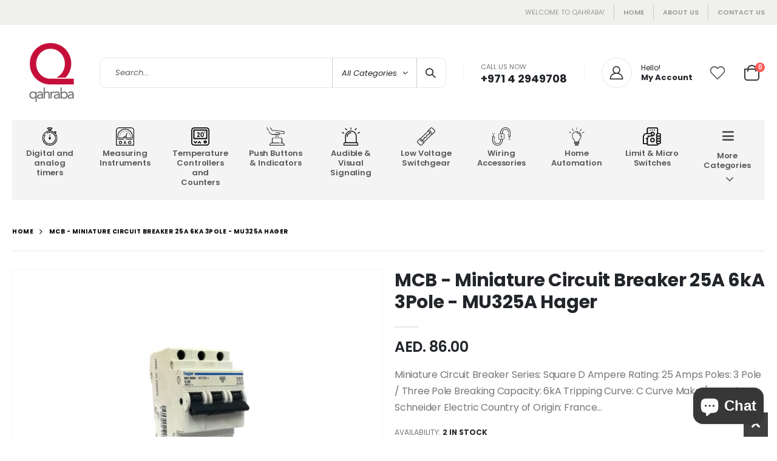

--- FILE ---
content_type: text/html; charset=utf-8
request_url: https://qahraba.com/products/mcb-miniature-circuit-breaker-25a-6ka-3pole-mu325a-hager
body_size: 33884
content:
<!doctype html>
<!--[if IE 8]><html class="no-js lt-ie9" lang="en"> <![endif]-->
<!--[if IE 9 ]><html class="ie9 no-js" lang="en"> <![endif]-->
<!--[if (gt IE 9)|!(IE)]><!--> <html class="no-js" lang="en"> <!--<![endif]-->
<head>
  <!-- Basic page needs ================================================== -->
  <meta charset="utf-8">
  <meta http-equiv="Content-Type" content="text/html; charset=utf-8">
  <link rel="shortcut icon" href="//qahraba.com/cdn/shop/t/14/assets/favicon.png?v=86927610198171985921676751971" type="image/png" /><title>MCB - Miniature Circuit Breaker 25A 6kA 3Pole - MU325A Hager - Qahraba</title><meta name="description" content="Miniature Circuit Breaker Series: Square D Ampere Rating: 25 Amps Poles: 3 Pole / Three Pole Breaking Capacity: 6kA Tripping Curve: C Curve Make / Brand: Schneider Electric Country of Origin: France Weight: 0.28kg" /><!-- Helpers ================================================== --><!-- /snippets/social-meta-tags.liquid -->


  <meta property="og:type" content="product">
  <meta property="og:title" content="MCB - Miniature Circuit Breaker 25A 6kA 3Pole - MU325A Hager">
  
  <meta property="og:image" content="http://qahraba.com/cdn/shop/products/C25_MU325A_3P_grande.jpg?v=1610521979">
  <meta property="og:image:secure_url" content="https://qahraba.com/cdn/shop/products/C25_MU325A_3P_grande.jpg?v=1610521979">
  
  <meta property="og:price:amount" content="86.00">
  <meta property="og:price:currency" content="AED">


  <meta property="og:description" content="Miniature Circuit Breaker Series: Square D Ampere Rating: 25 Amps Poles: 3 Pole / Three Pole Breaking Capacity: 6kA Tripping Curve: C Curve Make / Brand: Schneider Electric Country of Origin: France Weight: 0.28kg">

  <meta property="og:url" content="https://qahraba.com/products/mcb-miniature-circuit-breaker-25a-6ka-3pole-mu325a-hager">
  <meta property="og:site_name" content="Qahraba">





<meta name="twitter:card" content="summary">

  <meta name="twitter:title" content="MCB - Miniature Circuit Breaker 25A 6kA 3Pole - MU325A Hager">
  <meta name="twitter:description" content="
Miniature Circuit Breaker
Series: Square D
Ampere Rating: 25 Amps
Poles: 3 Pole / Three Pole
Breaking Capacity: 6kA
Tripping Curve: C Curve
Make / Brand: Schneider Electric
Country of Origin: France
Weight: 0.28kg
">
  <meta name="twitter:image" content="https://qahraba.com/cdn/shop/products/C25_MU325A_3P_medium.jpg?v=1610521979">
  <meta name="twitter:image:width" content="240">
  <meta name="twitter:image:height" content="240">

<link rel="canonical" href="https://qahraba.com/products/mcb-miniature-circuit-breaker-25a-6ka-3pole-mu325a-hager" /><meta name="viewport" content="width=device-width, initial-scale=1, minimum-scale=1, maximum-scale=1" /><meta name="theme-color" content="" />
  <!-- CSS ==================================================+ -->
  <style data-shopify>
  :root {
    --theme-color: #c40f39;    
    --basic-text-color: #777;
    --basic-color-link: #c40f39; 
    --select-bg-image: url(//qahraba.com/cdn/shop/t/14/assets/select-bg.svg?v=178378774968678360701676752073);

    --product-button-hover-color: #222529;
    --button-quickview-color: #222529;
    --product-title-color: #222529;
    --product-price-color: #222529;
    --screen-normal: (max-width: 991px);
    --screen-medium: (max-width: 767px);
    --screen-small: (max-width: 575px);
    --screen-x-small: (max-width: 484px); 
    --color-white: #fff;
    --color-black: #000;
    --color-old-price: #a7a7a7; 
    --hot-bg: #62b959;
    --product-sale-bg: #e27c7c;
    --product-sale-text: #fff;
    --font-weight-semilight: 200;
    --font-weight-light: 300;
    --font-weight-normal: 400;
    --font-weight-semibold: 600;
    --font-weight-bold: 700;
    --font-weight-extrabold: 800;  
    --price-slider-color: #333;
  }
  </style>
  <link href="//qahraba.com/cdn/shop/t/14/assets/plugins.css?v=82001978027511613831676752056" rel="stylesheet" type="text/css" media="all" />
  <link href="//qahraba.com/cdn/shop/t/14/assets/ultramegamenu.css?v=41092539707622741171676752086" rel="stylesheet" type="text/css" media="all" />
  <link href="//qahraba.com/cdn/shop/t/14/assets/styles.css?v=133971512595555574261676752082" rel="stylesheet" type="text/css" media="all" />
<link href="//qahraba.com/cdn/shop/t/14/assets/header-type19.css?v=95728522796492721981676751987" rel="stylesheet" type="text/css" media="all" /> <link href="//qahraba.com/cdn/shop/t/14/assets/product-list.css?v=172962185027286241431676752060" rel="stylesheet" type="text/css" media="all" />
  <link href="//qahraba.com/cdn/shop/t/14/assets/responsive.css?v=172664629932058687001676752067" rel="stylesheet" type="text/css" media="all" /> 
  <link href="//qahraba.com/cdn/shop/t/14/assets/config.css?v=53244250758758933891703111765" rel="stylesheet" type="text/css" media="all" />
<!-- Header hook for plugins ================================================== -->
  <script>window.performance && window.performance.mark && window.performance.mark('shopify.content_for_header.start');</script><meta name="google-site-verification" content="y2oWjcCCTDR4eJsWszU4KeeVpGwUJao5gF7am_ul8Qc">
<meta id="shopify-digital-wallet" name="shopify-digital-wallet" content="/9235267680/digital_wallets/dialog">
<link rel="alternate" type="application/json+oembed" href="https://qahraba.com/products/mcb-miniature-circuit-breaker-25a-6ka-3pole-mu325a-hager.oembed">
<script async="async" src="/checkouts/internal/preloads.js?locale=en-AE"></script>
<script id="shopify-features" type="application/json">{"accessToken":"2bcf3d9c2bcaf452a404209503508063","betas":["rich-media-storefront-analytics"],"domain":"qahraba.com","predictiveSearch":true,"shopId":9235267680,"locale":"en"}</script>
<script>var Shopify = Shopify || {};
Shopify.shop = "dulec.myshopify.com";
Shopify.locale = "en";
Shopify.currency = {"active":"AED","rate":"1.0"};
Shopify.country = "AE";
Shopify.theme = {"name":"Porto4.0.1 | YZ","id":132163043481,"schema_name":"Porto","schema_version":"4.0.1","theme_store_id":null,"role":"main"};
Shopify.theme.handle = "null";
Shopify.theme.style = {"id":null,"handle":null};
Shopify.cdnHost = "qahraba.com/cdn";
Shopify.routes = Shopify.routes || {};
Shopify.routes.root = "/";</script>
<script type="module">!function(o){(o.Shopify=o.Shopify||{}).modules=!0}(window);</script>
<script>!function(o){function n(){var o=[];function n(){o.push(Array.prototype.slice.apply(arguments))}return n.q=o,n}var t=o.Shopify=o.Shopify||{};t.loadFeatures=n(),t.autoloadFeatures=n()}(window);</script>
<script id="shop-js-analytics" type="application/json">{"pageType":"product"}</script>
<script defer="defer" async type="module" src="//qahraba.com/cdn/shopifycloud/shop-js/modules/v2/client.init-shop-cart-sync_WVOgQShq.en.esm.js"></script>
<script defer="defer" async type="module" src="//qahraba.com/cdn/shopifycloud/shop-js/modules/v2/chunk.common_C_13GLB1.esm.js"></script>
<script defer="defer" async type="module" src="//qahraba.com/cdn/shopifycloud/shop-js/modules/v2/chunk.modal_CLfMGd0m.esm.js"></script>
<script type="module">
  await import("//qahraba.com/cdn/shopifycloud/shop-js/modules/v2/client.init-shop-cart-sync_WVOgQShq.en.esm.js");
await import("//qahraba.com/cdn/shopifycloud/shop-js/modules/v2/chunk.common_C_13GLB1.esm.js");
await import("//qahraba.com/cdn/shopifycloud/shop-js/modules/v2/chunk.modal_CLfMGd0m.esm.js");

  window.Shopify.SignInWithShop?.initShopCartSync?.({"fedCMEnabled":true,"windoidEnabled":true});

</script>
<script>(function() {
  var isLoaded = false;
  function asyncLoad() {
    if (isLoaded) return;
    isLoaded = true;
    var urls = ["https:\/\/static2.rapidsearch.dev\/resultpage.js?shop=dulec.myshopify.com"];
    for (var i = 0; i < urls.length; i++) {
      var s = document.createElement('script');
      s.type = 'text/javascript';
      s.async = true;
      s.src = urls[i];
      var x = document.getElementsByTagName('script')[0];
      x.parentNode.insertBefore(s, x);
    }
  };
  if(window.attachEvent) {
    window.attachEvent('onload', asyncLoad);
  } else {
    window.addEventListener('load', asyncLoad, false);
  }
})();</script>
<script id="__st">var __st={"a":9235267680,"offset":14400,"reqid":"95b66f6c-de55-4978-b242-12635c831041-1769625128","pageurl":"qahraba.com\/products\/mcb-miniature-circuit-breaker-25a-6ka-3pole-mu325a-hager","u":"2a605538b215","p":"product","rtyp":"product","rid":2143928746080};</script>
<script>window.ShopifyPaypalV4VisibilityTracking = true;</script>
<script id="captcha-bootstrap">!function(){'use strict';const t='contact',e='account',n='new_comment',o=[[t,t],['blogs',n],['comments',n],[t,'customer']],c=[[e,'customer_login'],[e,'guest_login'],[e,'recover_customer_password'],[e,'create_customer']],r=t=>t.map((([t,e])=>`form[action*='/${t}']:not([data-nocaptcha='true']) input[name='form_type'][value='${e}']`)).join(','),a=t=>()=>t?[...document.querySelectorAll(t)].map((t=>t.form)):[];function s(){const t=[...o],e=r(t);return a(e)}const i='password',u='form_key',d=['recaptcha-v3-token','g-recaptcha-response','h-captcha-response',i],f=()=>{try{return window.sessionStorage}catch{return}},m='__shopify_v',_=t=>t.elements[u];function p(t,e,n=!1){try{const o=window.sessionStorage,c=JSON.parse(o.getItem(e)),{data:r}=function(t){const{data:e,action:n}=t;return t[m]||n?{data:e,action:n}:{data:t,action:n}}(c);for(const[e,n]of Object.entries(r))t.elements[e]&&(t.elements[e].value=n);n&&o.removeItem(e)}catch(o){console.error('form repopulation failed',{error:o})}}const l='form_type',E='cptcha';function T(t){t.dataset[E]=!0}const w=window,h=w.document,L='Shopify',v='ce_forms',y='captcha';let A=!1;((t,e)=>{const n=(g='f06e6c50-85a8-45c8-87d0-21a2b65856fe',I='https://cdn.shopify.com/shopifycloud/storefront-forms-hcaptcha/ce_storefront_forms_captcha_hcaptcha.v1.5.2.iife.js',D={infoText:'Protected by hCaptcha',privacyText:'Privacy',termsText:'Terms'},(t,e,n)=>{const o=w[L][v],c=o.bindForm;if(c)return c(t,g,e,D).then(n);var r;o.q.push([[t,g,e,D],n]),r=I,A||(h.body.append(Object.assign(h.createElement('script'),{id:'captcha-provider',async:!0,src:r})),A=!0)});var g,I,D;w[L]=w[L]||{},w[L][v]=w[L][v]||{},w[L][v].q=[],w[L][y]=w[L][y]||{},w[L][y].protect=function(t,e){n(t,void 0,e),T(t)},Object.freeze(w[L][y]),function(t,e,n,w,h,L){const[v,y,A,g]=function(t,e,n){const i=e?o:[],u=t?c:[],d=[...i,...u],f=r(d),m=r(i),_=r(d.filter((([t,e])=>n.includes(e))));return[a(f),a(m),a(_),s()]}(w,h,L),I=t=>{const e=t.target;return e instanceof HTMLFormElement?e:e&&e.form},D=t=>v().includes(t);t.addEventListener('submit',(t=>{const e=I(t);if(!e)return;const n=D(e)&&!e.dataset.hcaptchaBound&&!e.dataset.recaptchaBound,o=_(e),c=g().includes(e)&&(!o||!o.value);(n||c)&&t.preventDefault(),c&&!n&&(function(t){try{if(!f())return;!function(t){const e=f();if(!e)return;const n=_(t);if(!n)return;const o=n.value;o&&e.removeItem(o)}(t);const e=Array.from(Array(32),(()=>Math.random().toString(36)[2])).join('');!function(t,e){_(t)||t.append(Object.assign(document.createElement('input'),{type:'hidden',name:u})),t.elements[u].value=e}(t,e),function(t,e){const n=f();if(!n)return;const o=[...t.querySelectorAll(`input[type='${i}']`)].map((({name:t})=>t)),c=[...d,...o],r={};for(const[a,s]of new FormData(t).entries())c.includes(a)||(r[a]=s);n.setItem(e,JSON.stringify({[m]:1,action:t.action,data:r}))}(t,e)}catch(e){console.error('failed to persist form',e)}}(e),e.submit())}));const S=(t,e)=>{t&&!t.dataset[E]&&(n(t,e.some((e=>e===t))),T(t))};for(const o of['focusin','change'])t.addEventListener(o,(t=>{const e=I(t);D(e)&&S(e,y())}));const B=e.get('form_key'),M=e.get(l),P=B&&M;t.addEventListener('DOMContentLoaded',(()=>{const t=y();if(P)for(const e of t)e.elements[l].value===M&&p(e,B);[...new Set([...A(),...v().filter((t=>'true'===t.dataset.shopifyCaptcha))])].forEach((e=>S(e,t)))}))}(h,new URLSearchParams(w.location.search),n,t,e,['guest_login'])})(!0,!0)}();</script>
<script integrity="sha256-4kQ18oKyAcykRKYeNunJcIwy7WH5gtpwJnB7kiuLZ1E=" data-source-attribution="shopify.loadfeatures" defer="defer" src="//qahraba.com/cdn/shopifycloud/storefront/assets/storefront/load_feature-a0a9edcb.js" crossorigin="anonymous"></script>
<script data-source-attribution="shopify.dynamic_checkout.dynamic.init">var Shopify=Shopify||{};Shopify.PaymentButton=Shopify.PaymentButton||{isStorefrontPortableWallets:!0,init:function(){window.Shopify.PaymentButton.init=function(){};var t=document.createElement("script");t.src="https://qahraba.com/cdn/shopifycloud/portable-wallets/latest/portable-wallets.en.js",t.type="module",document.head.appendChild(t)}};
</script>
<script data-source-attribution="shopify.dynamic_checkout.buyer_consent">
  function portableWalletsHideBuyerConsent(e){var t=document.getElementById("shopify-buyer-consent"),n=document.getElementById("shopify-subscription-policy-button");t&&n&&(t.classList.add("hidden"),t.setAttribute("aria-hidden","true"),n.removeEventListener("click",e))}function portableWalletsShowBuyerConsent(e){var t=document.getElementById("shopify-buyer-consent"),n=document.getElementById("shopify-subscription-policy-button");t&&n&&(t.classList.remove("hidden"),t.removeAttribute("aria-hidden"),n.addEventListener("click",e))}window.Shopify?.PaymentButton&&(window.Shopify.PaymentButton.hideBuyerConsent=portableWalletsHideBuyerConsent,window.Shopify.PaymentButton.showBuyerConsent=portableWalletsShowBuyerConsent);
</script>
<script>
  function portableWalletsCleanup(e){e&&e.src&&console.error("Failed to load portable wallets script "+e.src);var t=document.querySelectorAll("shopify-accelerated-checkout .shopify-payment-button__skeleton, shopify-accelerated-checkout-cart .wallet-cart-button__skeleton"),e=document.getElementById("shopify-buyer-consent");for(let e=0;e<t.length;e++)t[e].remove();e&&e.remove()}function portableWalletsNotLoadedAsModule(e){e instanceof ErrorEvent&&"string"==typeof e.message&&e.message.includes("import.meta")&&"string"==typeof e.filename&&e.filename.includes("portable-wallets")&&(window.removeEventListener("error",portableWalletsNotLoadedAsModule),window.Shopify.PaymentButton.failedToLoad=e,"loading"===document.readyState?document.addEventListener("DOMContentLoaded",window.Shopify.PaymentButton.init):window.Shopify.PaymentButton.init())}window.addEventListener("error",portableWalletsNotLoadedAsModule);
</script>

<script type="module" src="https://qahraba.com/cdn/shopifycloud/portable-wallets/latest/portable-wallets.en.js" onError="portableWalletsCleanup(this)" crossorigin="anonymous"></script>
<script nomodule>
  document.addEventListener("DOMContentLoaded", portableWalletsCleanup);
</script>

<link id="shopify-accelerated-checkout-styles" rel="stylesheet" media="screen" href="https://qahraba.com/cdn/shopifycloud/portable-wallets/latest/accelerated-checkout-backwards-compat.css" crossorigin="anonymous">
<style id="shopify-accelerated-checkout-cart">
        #shopify-buyer-consent {
  margin-top: 1em;
  display: inline-block;
  width: 100%;
}

#shopify-buyer-consent.hidden {
  display: none;
}

#shopify-subscription-policy-button {
  background: none;
  border: none;
  padding: 0;
  text-decoration: underline;
  font-size: inherit;
  cursor: pointer;
}

#shopify-subscription-policy-button::before {
  box-shadow: none;
}

      </style>

<script>window.performance && window.performance.mark && window.performance.mark('shopify.content_for_header.end');</script>
<!-- /snippets/oldIE-js.liquid -->


<!--[if lt IE 9]>
<script src="//cdnjs.cloudflare.com/ajax/libs/html5shiv/3.7.2/html5shiv.min.js" type="text/javascript"></script>
<script src="//qahraba.com/cdn/shop/t/14/assets/respond.min.js?v=52248677837542619231676752067" type="text/javascript"></script>
<link href="//qahraba.com/cdn/shop/t/14/assets/respond-proxy.html" id="respond-proxy" rel="respond-proxy" />
<link href="//qahraba.com/search?q=248b718a4217569849806713772a0c3e" id="respond-redirect" rel="respond-redirect" />
<script src="//qahraba.com/search?q=248b718a4217569849806713772a0c3e" type="text/javascript"></script>
<![endif]-->

<script src="//qahraba.com/cdn/shop/t/14/assets/vendor.js?v=101386163515925355001676752088" type="text/javascript"></script>
<!-- Import custom fonts ====================================================== --><link href="//fonts.googleapis.com/css?family=Poppins:200italic,300italic,400italic,600italic,700italic,800italic,700,200,300,600,800,400&amp;subset=cyrillic-ext,greek-ext,latin,latin-ext,cyrillic,greek,vietnamese" rel='stylesheet' type='text/css'><link href="//fonts.googleapis.com/css?family=Poppins:200italic,300italic,400italic,600italic,700italic,800italic,700,200,300,600,800,400&amp;subset=cyrillic-ext,greek-ext,latin,latin-ext,cyrillic,greek,vietnamese" rel='stylesheet' type='text/css'><link href="//fonts.googleapis.com/css?family=Poppins:200italic,300italic,400italic,500italic,600italic,700italic,800italic,700,200,300,600,800,400,500&amp;subset=cyrillic-ext,greek-ext,latin,latin-ext,cyrillic,greek,vietnamese" rel='stylesheet' type='text/css'><script type="text/javascript"> 
    var asset_url = '//qahraba.com/cdn/shop/t/14/assets//?v=2091';
    var routes_url = '/';
    var money_format = '<span class="money">AED. {{amount}}</span>'; 
  </script>  
  <style>
    body { 
    line-height: 25px;
    letter-spacing: 0; 
}   
h1, h2, h3, h4, h5, h6 {
    color: #212529;
}
.main-navigation .top-navigation .menu-wrap-sub {max-width:1200px;}
.products .product-col .product-loop-title, .product-col.product-default h3 {
    color: #212529;
} 
.owl-carousel .owl-item img {
    padding: 0 !important;
}
.btn {
    padding: 8.5px 15px;
    line-height: 1.42857;
    font-weight: 500;
    text-transform: uppercase; 
    font-family: Poppins;
}
.btn-borders {
    border-width: 1px;
    background: none;
}
.btn-default.btn {
    border-color: rgba(0,0,0,.09);
    border-bottom-color: rgba(0,0,0,.2);
    border-radius: 2em!important;
} 
.btn-default.btn:hover {
    background-color: #f2f2f2;
    border-color: rgba(0,0,0,.06);
color:#333;
} 
.btn-md {
    font-size: 12px;
    font-weight: 600;
}
.btn-xl {
    font-size: 16px;
    padding: 12.8px 32px;
} 
.porto-products.title-border-bottom .section-title {
   font-size: 16px;
   margin-bottom: 14px;
   font-weight: 700;
   padding-bottom: 10px; 
   letter-spacing: -.01em; 
}   
.searchform .searchsubmit:after {
content: "\e884";
} 
.main-container h3.title-widget {
  text-align: center; 
  padding-bottom: 0;
  background: none;  
  margin-bottom: 40px !important;
}  
.main-container h3.title-widget span.inner {
    padding-right: 0;
    background: none;
} 
.box_product{
padding-bottom: 60px;
}  
.products.category-pos-middle .product-category .thumb-info-title {
    top: 12%;
    transform: none;
    padding: 0;
}
.products .product-category .thumb-info h3 {
    font-size: 1.2941em;
    letter-spacing: -.01em;
    text-transform: none;
}
.products .product-category .thumb-info-type {
    font-size: .8235em;
    font-weight: 500;
    letter-spacing: .01em;
}
.products .product-category .btn {
    letter-spacing: .01em;
    text-transform: uppercase;
    font-size: 12px;
    margin-top: 4%;
}
.product-collection-slider {
background-image: linear-gradient(to bottom,#f4f4f4,#fff);
}
.homepage-bar .container {
padding-left: 1px;
padding-right: 1px;
}
.homepage-bar .row {
margin-left: -1px;
margin-right: -1px;
}
.homepage-bar {border: none;} 
.homepage-bar [class^='col-md-'], .homepage-bar [class^='col-lg-'] {
    padding-left: 1px;
    padding-right: 1px;
    border: none;
    position: relative; 
    text-align: center !important;
padding-top: 18.5px;
padding-bottom:18.5px;
}
.homepage-bar [class^='col-md-'] *, .homepage-bar [class^='col-lg-'] * {
position: relative; 
}
.homepage-bar [class^='col-md-']:before, .homepage-bar [class^='col-lg-']:before { 
content: '';
position: absolute;
top: 0;
left: 1px;
right: 1px;
height:100%;
background-color:#f4f4f4;  
}
.homepage-bar [class^='col-md-'] .text-area p, .homepage-bar [class^='col-lg-'] .text-area p {
color:#777;margin:0;
}
.homepage-bar [class^='col-md-'] .text-area h3, .homepage-bar [class^='col-lg-'] .text-area h3 {
line-height: 15px;
}
.homepage-bar [class^='col-md-'] i, .homepage-bar [class^='col-lg-'] i {
font-size:32px;
}
.main-container .main-breadcrumbs {
padding: 0;
}
.main-container .main-breadcrumbs .breadcrumbs {
    font-family: Poppins,sans-serif; 
    text-transform: uppercase;
    font-weight: 700; 
    border-bottom: 1px solid #e7e7e7;
    margin-bottom: 30px !important;
    padding: 22px 0;
font-size: 10px; 
    letter-spacing: .05em;
}
.main-container .breadcrumbs ul li a {font-weight:700;}
.main-container .breadcrumbs ul li.home a {
    width: auto;
    text-indent: inherit;
}
.main-container .breadcrumbs ul li.home a::after {
display: none;
}
.main-container .breadcrumbs ul li .breadcrumbs-split {font-size: 14px;}
.sidebar-style-2 .block-title span {
    font-family: inherit;
}  
.sidebar-style-2 .block-title,.sidebar-style-2 .html-sidebar h2 {
font-size: 12px;
    font-weight: 600;
    color: #000;
    letter-spacing: .05em;
    font-family: inherit;
border-width:1px;
border-color:#e7e7e7;
}
.products-grid .item-area .price,.sidebar-style-2 .price-box span {
font-family: inherit;
font-size:13.8px;
color:#465157;
}
.sidebar-style-2 .category-products {
margin-top:-10px;
}
.sidebar-content .product-name { 
    font-size: 13px;
    letter-spacing: .005em;
}
.toolbar-bottom {margin-top:20px;}
.footer-wrapper .footer-middle {
    padding: 0 0;
    font-size: 13px;
    position: relative;
} 
.product-view .nav .nav-link { 
    font: 700 13px / 1 'Poppins', sans-serif;
    letter-spacing: .1px; 
}
.footer-middle .info-footer .custom-footer-content ul.footer-list li {
    position: relative;
    padding: 0;
    line-height: 26px;
    display: block;
}
.footer-middle .info-footer .custom-footer-content ul.footer-list li i {display: none;} 
.footer-middle p {
line-height: 24px;
}
.footer-wrapper .footer-bottom .container {
position:relative;
padding-top:22px;
}
.footer-wrapper .footer-bottom {
    padding: 0 0 18px;
}
.footer-wrapper .footer-bottom .container:after {
content: '';
position:absolute; 
left: 15px;
right: 15px;
top: 0;
height: 1px;
background: #4e4e4e;
}
.footer-wrapper .footer-bottom .container::before {display: none;}
.footer-wrapper .footer-bottom address { 
    margin: 0;
}
.footer-wrapper .footer-middle .info-footer .footer-block-title h3 span {font-size: 15px;
font-weight: 600;
text-transform: initial;
}
.contact-info li:not(:last-child) {
    margin-bottom: 10px!important;
} 
.footer-middle .container {
position: relative;
}
.footer-middle .level0.container {
padding-bottom: 15px;
padding-top:64px;
} 
.footer-wrapper .footer-middle input,.disable_radius .footer-wrapper .footer-middle input { 
    background-color: #f4f4f4; 
    border-radius: 30px 0 0 30px !important;
width: calc(100% - 120px);
}
.footer-wrapper .footer-middle button,.disable_radius .footer-wrapper .footer-middle button { 
    border-radius: 0 30px 30px 0 !important;
background-color: #ea6253;
}
.footer-wrapper .footer-middle .info-footer .footer-block-title h3 span {

}
.footer-wrapper .social-icons a {
    width: 33px;
    height: 33px;
    margin-left: 4px; 
    background-image: none;
    font-size: 16px;
    line-height: 33px;
    background: none; 
    color: #fff;
}
.footer-wrapper .social-icons a:hover {background: none;}
.footer-wrapper .footer-bottom address {
font-size:13px;
}
.footer-wrapper #back-top a .sticker-wrapper .sticker {
color:#fff;
}
.footer-wrapper .share-links a {
    width: 30px;
    height: 30px; 
    font-size: 14px;
    border-radius: 20px !important; 
    box-shadow: none;
    margin: 2px;
}
.footer-wrapper .share-links a:not(:hover) {
    color: #fff; 
    background-color:transparent;
}
    @media (min-width: 992px) {
.footer-middle .col-lg-3 {
    padding-left: 4.2%;
}
}
@media (min-width: 1280px) {
.container {
    max-width: 1260px;
}
.fullwidth-row {
    width: 100vw;
    margin-left: calc(584px - 50vw);
}
} 
@media (min-width: 1440px) {
.fullwidth-row {
    width: calc(100vw - 30px);
    margin-left: calc(702px - 50vw);
}
} 
@media(max-width: 767px){
.sticky-product .sticky-detail{
width: 70%;
}
}
  </style>
  


  <script type="text/javascript">
    window.RapidSearchAdmin = false;
  </script>


<script src="https://cdn.shopify.com/extensions/e8878072-2f6b-4e89-8082-94b04320908d/inbox-1254/assets/inbox-chat-loader.js" type="text/javascript" defer="defer"></script>
<link href="https://monorail-edge.shopifysvc.com" rel="dns-prefetch">
<script>(function(){if ("sendBeacon" in navigator && "performance" in window) {try {var session_token_from_headers = performance.getEntriesByType('navigation')[0].serverTiming.find(x => x.name == '_s').description;} catch {var session_token_from_headers = undefined;}var session_cookie_matches = document.cookie.match(/_shopify_s=([^;]*)/);var session_token_from_cookie = session_cookie_matches && session_cookie_matches.length === 2 ? session_cookie_matches[1] : "";var session_token = session_token_from_headers || session_token_from_cookie || "";function handle_abandonment_event(e) {var entries = performance.getEntries().filter(function(entry) {return /monorail-edge.shopifysvc.com/.test(entry.name);});if (!window.abandonment_tracked && entries.length === 0) {window.abandonment_tracked = true;var currentMs = Date.now();var navigation_start = performance.timing.navigationStart;var payload = {shop_id: 9235267680,url: window.location.href,navigation_start,duration: currentMs - navigation_start,session_token,page_type: "product"};window.navigator.sendBeacon("https://monorail-edge.shopifysvc.com/v1/produce", JSON.stringify({schema_id: "online_store_buyer_site_abandonment/1.1",payload: payload,metadata: {event_created_at_ms: currentMs,event_sent_at_ms: currentMs}}));}}window.addEventListener('pagehide', handle_abandonment_event);}}());</script>
<script id="web-pixels-manager-setup">(function e(e,d,r,n,o){if(void 0===o&&(o={}),!Boolean(null===(a=null===(i=window.Shopify)||void 0===i?void 0:i.analytics)||void 0===a?void 0:a.replayQueue)){var i,a;window.Shopify=window.Shopify||{};var t=window.Shopify;t.analytics=t.analytics||{};var s=t.analytics;s.replayQueue=[],s.publish=function(e,d,r){return s.replayQueue.push([e,d,r]),!0};try{self.performance.mark("wpm:start")}catch(e){}var l=function(){var e={modern:/Edge?\/(1{2}[4-9]|1[2-9]\d|[2-9]\d{2}|\d{4,})\.\d+(\.\d+|)|Firefox\/(1{2}[4-9]|1[2-9]\d|[2-9]\d{2}|\d{4,})\.\d+(\.\d+|)|Chrom(ium|e)\/(9{2}|\d{3,})\.\d+(\.\d+|)|(Maci|X1{2}).+ Version\/(15\.\d+|(1[6-9]|[2-9]\d|\d{3,})\.\d+)([,.]\d+|)( \(\w+\)|)( Mobile\/\w+|) Safari\/|Chrome.+OPR\/(9{2}|\d{3,})\.\d+\.\d+|(CPU[ +]OS|iPhone[ +]OS|CPU[ +]iPhone|CPU IPhone OS|CPU iPad OS)[ +]+(15[._]\d+|(1[6-9]|[2-9]\d|\d{3,})[._]\d+)([._]\d+|)|Android:?[ /-](13[3-9]|1[4-9]\d|[2-9]\d{2}|\d{4,})(\.\d+|)(\.\d+|)|Android.+Firefox\/(13[5-9]|1[4-9]\d|[2-9]\d{2}|\d{4,})\.\d+(\.\d+|)|Android.+Chrom(ium|e)\/(13[3-9]|1[4-9]\d|[2-9]\d{2}|\d{4,})\.\d+(\.\d+|)|SamsungBrowser\/([2-9]\d|\d{3,})\.\d+/,legacy:/Edge?\/(1[6-9]|[2-9]\d|\d{3,})\.\d+(\.\d+|)|Firefox\/(5[4-9]|[6-9]\d|\d{3,})\.\d+(\.\d+|)|Chrom(ium|e)\/(5[1-9]|[6-9]\d|\d{3,})\.\d+(\.\d+|)([\d.]+$|.*Safari\/(?![\d.]+ Edge\/[\d.]+$))|(Maci|X1{2}).+ Version\/(10\.\d+|(1[1-9]|[2-9]\d|\d{3,})\.\d+)([,.]\d+|)( \(\w+\)|)( Mobile\/\w+|) Safari\/|Chrome.+OPR\/(3[89]|[4-9]\d|\d{3,})\.\d+\.\d+|(CPU[ +]OS|iPhone[ +]OS|CPU[ +]iPhone|CPU IPhone OS|CPU iPad OS)[ +]+(10[._]\d+|(1[1-9]|[2-9]\d|\d{3,})[._]\d+)([._]\d+|)|Android:?[ /-](13[3-9]|1[4-9]\d|[2-9]\d{2}|\d{4,})(\.\d+|)(\.\d+|)|Mobile Safari.+OPR\/([89]\d|\d{3,})\.\d+\.\d+|Android.+Firefox\/(13[5-9]|1[4-9]\d|[2-9]\d{2}|\d{4,})\.\d+(\.\d+|)|Android.+Chrom(ium|e)\/(13[3-9]|1[4-9]\d|[2-9]\d{2}|\d{4,})\.\d+(\.\d+|)|Android.+(UC? ?Browser|UCWEB|U3)[ /]?(15\.([5-9]|\d{2,})|(1[6-9]|[2-9]\d|\d{3,})\.\d+)\.\d+|SamsungBrowser\/(5\.\d+|([6-9]|\d{2,})\.\d+)|Android.+MQ{2}Browser\/(14(\.(9|\d{2,})|)|(1[5-9]|[2-9]\d|\d{3,})(\.\d+|))(\.\d+|)|K[Aa][Ii]OS\/(3\.\d+|([4-9]|\d{2,})\.\d+)(\.\d+|)/},d=e.modern,r=e.legacy,n=navigator.userAgent;return n.match(d)?"modern":n.match(r)?"legacy":"unknown"}(),u="modern"===l?"modern":"legacy",c=(null!=n?n:{modern:"",legacy:""})[u],f=function(e){return[e.baseUrl,"/wpm","/b",e.hashVersion,"modern"===e.buildTarget?"m":"l",".js"].join("")}({baseUrl:d,hashVersion:r,buildTarget:u}),m=function(e){var d=e.version,r=e.bundleTarget,n=e.surface,o=e.pageUrl,i=e.monorailEndpoint;return{emit:function(e){var a=e.status,t=e.errorMsg,s=(new Date).getTime(),l=JSON.stringify({metadata:{event_sent_at_ms:s},events:[{schema_id:"web_pixels_manager_load/3.1",payload:{version:d,bundle_target:r,page_url:o,status:a,surface:n,error_msg:t},metadata:{event_created_at_ms:s}}]});if(!i)return console&&console.warn&&console.warn("[Web Pixels Manager] No Monorail endpoint provided, skipping logging."),!1;try{return self.navigator.sendBeacon.bind(self.navigator)(i,l)}catch(e){}var u=new XMLHttpRequest;try{return u.open("POST",i,!0),u.setRequestHeader("Content-Type","text/plain"),u.send(l),!0}catch(e){return console&&console.warn&&console.warn("[Web Pixels Manager] Got an unhandled error while logging to Monorail."),!1}}}}({version:r,bundleTarget:l,surface:e.surface,pageUrl:self.location.href,monorailEndpoint:e.monorailEndpoint});try{o.browserTarget=l,function(e){var d=e.src,r=e.async,n=void 0===r||r,o=e.onload,i=e.onerror,a=e.sri,t=e.scriptDataAttributes,s=void 0===t?{}:t,l=document.createElement("script"),u=document.querySelector("head"),c=document.querySelector("body");if(l.async=n,l.src=d,a&&(l.integrity=a,l.crossOrigin="anonymous"),s)for(var f in s)if(Object.prototype.hasOwnProperty.call(s,f))try{l.dataset[f]=s[f]}catch(e){}if(o&&l.addEventListener("load",o),i&&l.addEventListener("error",i),u)u.appendChild(l);else{if(!c)throw new Error("Did not find a head or body element to append the script");c.appendChild(l)}}({src:f,async:!0,onload:function(){if(!function(){var e,d;return Boolean(null===(d=null===(e=window.Shopify)||void 0===e?void 0:e.analytics)||void 0===d?void 0:d.initialized)}()){var d=window.webPixelsManager.init(e)||void 0;if(d){var r=window.Shopify.analytics;r.replayQueue.forEach((function(e){var r=e[0],n=e[1],o=e[2];d.publishCustomEvent(r,n,o)})),r.replayQueue=[],r.publish=d.publishCustomEvent,r.visitor=d.visitor,r.initialized=!0}}},onerror:function(){return m.emit({status:"failed",errorMsg:"".concat(f," has failed to load")})},sri:function(e){var d=/^sha384-[A-Za-z0-9+/=]+$/;return"string"==typeof e&&d.test(e)}(c)?c:"",scriptDataAttributes:o}),m.emit({status:"loading"})}catch(e){m.emit({status:"failed",errorMsg:(null==e?void 0:e.message)||"Unknown error"})}}})({shopId: 9235267680,storefrontBaseUrl: "https://qahraba.com",extensionsBaseUrl: "https://extensions.shopifycdn.com/cdn/shopifycloud/web-pixels-manager",monorailEndpoint: "https://monorail-edge.shopifysvc.com/unstable/produce_batch",surface: "storefront-renderer",enabledBetaFlags: ["2dca8a86"],webPixelsConfigList: [{"id":"985432217","configuration":"{\"storeId\":\"dulec.myshopify.com\"}","eventPayloadVersion":"v1","runtimeContext":"STRICT","scriptVersion":"e7ff4835c2df0be089f361b898b8b040","type":"APP","apiClientId":3440817,"privacyPurposes":["ANALYTICS"],"dataSharingAdjustments":{"protectedCustomerApprovalScopes":["read_customer_personal_data"]}},{"id":"576323737","configuration":"{\"config\":\"{\\\"pixel_id\\\":\\\"AW-635680948\\\",\\\"target_country\\\":\\\"AE\\\",\\\"gtag_events\\\":[{\\\"type\\\":\\\"search\\\",\\\"action_label\\\":\\\"AW-635680948\\\/olIwCI_It9ABELTxjq8C\\\"},{\\\"type\\\":\\\"begin_checkout\\\",\\\"action_label\\\":\\\"AW-635680948\\\/MkVNCIzIt9ABELTxjq8C\\\"},{\\\"type\\\":\\\"view_item\\\",\\\"action_label\\\":[\\\"AW-635680948\\\/8nYoCIbIt9ABELTxjq8C\\\",\\\"MC-ZHZN7G7T4V\\\"]},{\\\"type\\\":\\\"purchase\\\",\\\"action_label\\\":[\\\"AW-635680948\\\/Y4EsCIPIt9ABELTxjq8C\\\",\\\"MC-ZHZN7G7T4V\\\"]},{\\\"type\\\":\\\"page_view\\\",\\\"action_label\\\":[\\\"AW-635680948\\\/_HlICIDIt9ABELTxjq8C\\\",\\\"MC-ZHZN7G7T4V\\\"]},{\\\"type\\\":\\\"add_payment_info\\\",\\\"action_label\\\":\\\"AW-635680948\\\/VAwTCJLIt9ABELTxjq8C\\\"},{\\\"type\\\":\\\"add_to_cart\\\",\\\"action_label\\\":\\\"AW-635680948\\\/j77PCInIt9ABELTxjq8C\\\"}],\\\"enable_monitoring_mode\\\":false}\"}","eventPayloadVersion":"v1","runtimeContext":"OPEN","scriptVersion":"b2a88bafab3e21179ed38636efcd8a93","type":"APP","apiClientId":1780363,"privacyPurposes":[],"dataSharingAdjustments":{"protectedCustomerApprovalScopes":["read_customer_address","read_customer_email","read_customer_name","read_customer_personal_data","read_customer_phone"]}},{"id":"92045465","eventPayloadVersion":"v1","runtimeContext":"LAX","scriptVersion":"1","type":"CUSTOM","privacyPurposes":["ANALYTICS"],"name":"Google Analytics tag (migrated)"},{"id":"shopify-app-pixel","configuration":"{}","eventPayloadVersion":"v1","runtimeContext":"STRICT","scriptVersion":"0450","apiClientId":"shopify-pixel","type":"APP","privacyPurposes":["ANALYTICS","MARKETING"]},{"id":"shopify-custom-pixel","eventPayloadVersion":"v1","runtimeContext":"LAX","scriptVersion":"0450","apiClientId":"shopify-pixel","type":"CUSTOM","privacyPurposes":["ANALYTICS","MARKETING"]}],isMerchantRequest: false,initData: {"shop":{"name":"Qahraba","paymentSettings":{"currencyCode":"AED"},"myshopifyDomain":"dulec.myshopify.com","countryCode":"AE","storefrontUrl":"https:\/\/qahraba.com"},"customer":null,"cart":null,"checkout":null,"productVariants":[{"price":{"amount":86.0,"currencyCode":"AED"},"product":{"title":"MCB - Miniature Circuit Breaker 25A 6kA 3Pole - MU325A Hager","vendor":"Hager","id":"2143928746080","untranslatedTitle":"MCB - Miniature Circuit Breaker 25A 6kA 3Pole - MU325A Hager","url":"\/products\/mcb-miniature-circuit-breaker-25a-6ka-3pole-mu325a-hager","type":"Miniature Circuit Breaker (MCB)"},"id":"19479943217248","image":{"src":"\/\/qahraba.com\/cdn\/shop\/products\/C25_MU325A_3P.jpg?v=1610521979"},"sku":"MU325A","title":"Default Title","untranslatedTitle":"Default Title"}],"purchasingCompany":null},},"https://qahraba.com/cdn","fcfee988w5aeb613cpc8e4bc33m6693e112",{"modern":"","legacy":""},{"shopId":"9235267680","storefrontBaseUrl":"https:\/\/qahraba.com","extensionBaseUrl":"https:\/\/extensions.shopifycdn.com\/cdn\/shopifycloud\/web-pixels-manager","surface":"storefront-renderer","enabledBetaFlags":"[\"2dca8a86\"]","isMerchantRequest":"false","hashVersion":"fcfee988w5aeb613cpc8e4bc33m6693e112","publish":"custom","events":"[[\"page_viewed\",{}],[\"product_viewed\",{\"productVariant\":{\"price\":{\"amount\":86.0,\"currencyCode\":\"AED\"},\"product\":{\"title\":\"MCB - Miniature Circuit Breaker 25A 6kA 3Pole - MU325A Hager\",\"vendor\":\"Hager\",\"id\":\"2143928746080\",\"untranslatedTitle\":\"MCB - Miniature Circuit Breaker 25A 6kA 3Pole - MU325A Hager\",\"url\":\"\/products\/mcb-miniature-circuit-breaker-25a-6ka-3pole-mu325a-hager\",\"type\":\"Miniature Circuit Breaker (MCB)\"},\"id\":\"19479943217248\",\"image\":{\"src\":\"\/\/qahraba.com\/cdn\/shop\/products\/C25_MU325A_3P.jpg?v=1610521979\"},\"sku\":\"MU325A\",\"title\":\"Default Title\",\"untranslatedTitle\":\"Default Title\"}}]]"});</script><script>
  window.ShopifyAnalytics = window.ShopifyAnalytics || {};
  window.ShopifyAnalytics.meta = window.ShopifyAnalytics.meta || {};
  window.ShopifyAnalytics.meta.currency = 'AED';
  var meta = {"product":{"id":2143928746080,"gid":"gid:\/\/shopify\/Product\/2143928746080","vendor":"Hager","type":"Miniature Circuit Breaker (MCB)","handle":"mcb-miniature-circuit-breaker-25a-6ka-3pole-mu325a-hager","variants":[{"id":19479943217248,"price":8600,"name":"MCB - Miniature Circuit Breaker 25A 6kA 3Pole - MU325A Hager","public_title":null,"sku":"MU325A"}],"remote":false},"page":{"pageType":"product","resourceType":"product","resourceId":2143928746080,"requestId":"95b66f6c-de55-4978-b242-12635c831041-1769625128"}};
  for (var attr in meta) {
    window.ShopifyAnalytics.meta[attr] = meta[attr];
  }
</script>
<script class="analytics">
  (function () {
    var customDocumentWrite = function(content) {
      var jquery = null;

      if (window.jQuery) {
        jquery = window.jQuery;
      } else if (window.Checkout && window.Checkout.$) {
        jquery = window.Checkout.$;
      }

      if (jquery) {
        jquery('body').append(content);
      }
    };

    var hasLoggedConversion = function(token) {
      if (token) {
        return document.cookie.indexOf('loggedConversion=' + token) !== -1;
      }
      return false;
    }

    var setCookieIfConversion = function(token) {
      if (token) {
        var twoMonthsFromNow = new Date(Date.now());
        twoMonthsFromNow.setMonth(twoMonthsFromNow.getMonth() + 2);

        document.cookie = 'loggedConversion=' + token + '; expires=' + twoMonthsFromNow;
      }
    }

    var trekkie = window.ShopifyAnalytics.lib = window.trekkie = window.trekkie || [];
    if (trekkie.integrations) {
      return;
    }
    trekkie.methods = [
      'identify',
      'page',
      'ready',
      'track',
      'trackForm',
      'trackLink'
    ];
    trekkie.factory = function(method) {
      return function() {
        var args = Array.prototype.slice.call(arguments);
        args.unshift(method);
        trekkie.push(args);
        return trekkie;
      };
    };
    for (var i = 0; i < trekkie.methods.length; i++) {
      var key = trekkie.methods[i];
      trekkie[key] = trekkie.factory(key);
    }
    trekkie.load = function(config) {
      trekkie.config = config || {};
      trekkie.config.initialDocumentCookie = document.cookie;
      var first = document.getElementsByTagName('script')[0];
      var script = document.createElement('script');
      script.type = 'text/javascript';
      script.onerror = function(e) {
        var scriptFallback = document.createElement('script');
        scriptFallback.type = 'text/javascript';
        scriptFallback.onerror = function(error) {
                var Monorail = {
      produce: function produce(monorailDomain, schemaId, payload) {
        var currentMs = new Date().getTime();
        var event = {
          schema_id: schemaId,
          payload: payload,
          metadata: {
            event_created_at_ms: currentMs,
            event_sent_at_ms: currentMs
          }
        };
        return Monorail.sendRequest("https://" + monorailDomain + "/v1/produce", JSON.stringify(event));
      },
      sendRequest: function sendRequest(endpointUrl, payload) {
        // Try the sendBeacon API
        if (window && window.navigator && typeof window.navigator.sendBeacon === 'function' && typeof window.Blob === 'function' && !Monorail.isIos12()) {
          var blobData = new window.Blob([payload], {
            type: 'text/plain'
          });

          if (window.navigator.sendBeacon(endpointUrl, blobData)) {
            return true;
          } // sendBeacon was not successful

        } // XHR beacon

        var xhr = new XMLHttpRequest();

        try {
          xhr.open('POST', endpointUrl);
          xhr.setRequestHeader('Content-Type', 'text/plain');
          xhr.send(payload);
        } catch (e) {
          console.log(e);
        }

        return false;
      },
      isIos12: function isIos12() {
        return window.navigator.userAgent.lastIndexOf('iPhone; CPU iPhone OS 12_') !== -1 || window.navigator.userAgent.lastIndexOf('iPad; CPU OS 12_') !== -1;
      }
    };
    Monorail.produce('monorail-edge.shopifysvc.com',
      'trekkie_storefront_load_errors/1.1',
      {shop_id: 9235267680,
      theme_id: 132163043481,
      app_name: "storefront",
      context_url: window.location.href,
      source_url: "//qahraba.com/cdn/s/trekkie.storefront.a804e9514e4efded663580eddd6991fcc12b5451.min.js"});

        };
        scriptFallback.async = true;
        scriptFallback.src = '//qahraba.com/cdn/s/trekkie.storefront.a804e9514e4efded663580eddd6991fcc12b5451.min.js';
        first.parentNode.insertBefore(scriptFallback, first);
      };
      script.async = true;
      script.src = '//qahraba.com/cdn/s/trekkie.storefront.a804e9514e4efded663580eddd6991fcc12b5451.min.js';
      first.parentNode.insertBefore(script, first);
    };
    trekkie.load(
      {"Trekkie":{"appName":"storefront","development":false,"defaultAttributes":{"shopId":9235267680,"isMerchantRequest":null,"themeId":132163043481,"themeCityHash":"9892108835234199593","contentLanguage":"en","currency":"AED","eventMetadataId":"a6e2435a-ed29-4c56-8802-0c2f2dae213f"},"isServerSideCookieWritingEnabled":true,"monorailRegion":"shop_domain","enabledBetaFlags":["65f19447","b5387b81"]},"Session Attribution":{},"S2S":{"facebookCapiEnabled":false,"source":"trekkie-storefront-renderer","apiClientId":580111}}
    );

    var loaded = false;
    trekkie.ready(function() {
      if (loaded) return;
      loaded = true;

      window.ShopifyAnalytics.lib = window.trekkie;

      var originalDocumentWrite = document.write;
      document.write = customDocumentWrite;
      try { window.ShopifyAnalytics.merchantGoogleAnalytics.call(this); } catch(error) {};
      document.write = originalDocumentWrite;

      window.ShopifyAnalytics.lib.page(null,{"pageType":"product","resourceType":"product","resourceId":2143928746080,"requestId":"95b66f6c-de55-4978-b242-12635c831041-1769625128","shopifyEmitted":true});

      var match = window.location.pathname.match(/checkouts\/(.+)\/(thank_you|post_purchase)/)
      var token = match? match[1]: undefined;
      if (!hasLoggedConversion(token)) {
        setCookieIfConversion(token);
        window.ShopifyAnalytics.lib.track("Viewed Product",{"currency":"AED","variantId":19479943217248,"productId":2143928746080,"productGid":"gid:\/\/shopify\/Product\/2143928746080","name":"MCB - Miniature Circuit Breaker 25A 6kA 3Pole - MU325A Hager","price":"86.00","sku":"MU325A","brand":"Hager","variant":null,"category":"Miniature Circuit Breaker (MCB)","nonInteraction":true,"remote":false},undefined,undefined,{"shopifyEmitted":true});
      window.ShopifyAnalytics.lib.track("monorail:\/\/trekkie_storefront_viewed_product\/1.1",{"currency":"AED","variantId":19479943217248,"productId":2143928746080,"productGid":"gid:\/\/shopify\/Product\/2143928746080","name":"MCB - Miniature Circuit Breaker 25A 6kA 3Pole - MU325A Hager","price":"86.00","sku":"MU325A","brand":"Hager","variant":null,"category":"Miniature Circuit Breaker (MCB)","nonInteraction":true,"remote":false,"referer":"https:\/\/qahraba.com\/products\/mcb-miniature-circuit-breaker-25a-6ka-3pole-mu325a-hager"});
      }
    });


        var eventsListenerScript = document.createElement('script');
        eventsListenerScript.async = true;
        eventsListenerScript.src = "//qahraba.com/cdn/shopifycloud/storefront/assets/shop_events_listener-3da45d37.js";
        document.getElementsByTagName('head')[0].appendChild(eventsListenerScript);

})();</script>
  <script>
  if (!window.ga || (window.ga && typeof window.ga !== 'function')) {
    window.ga = function ga() {
      (window.ga.q = window.ga.q || []).push(arguments);
      if (window.Shopify && window.Shopify.analytics && typeof window.Shopify.analytics.publish === 'function') {
        window.Shopify.analytics.publish("ga_stub_called", {}, {sendTo: "google_osp_migration"});
      }
      console.error("Shopify's Google Analytics stub called with:", Array.from(arguments), "\nSee https://help.shopify.com/manual/promoting-marketing/pixels/pixel-migration#google for more information.");
    };
    if (window.Shopify && window.Shopify.analytics && typeof window.Shopify.analytics.publish === 'function') {
      window.Shopify.analytics.publish("ga_stub_initialized", {}, {sendTo: "google_osp_migration"});
    }
  }
</script>
<script
  defer
  src="https://qahraba.com/cdn/shopifycloud/perf-kit/shopify-perf-kit-3.1.0.min.js"
  data-application="storefront-renderer"
  data-shop-id="9235267680"
  data-render-region="gcp-us-east1"
  data-page-type="product"
  data-theme-instance-id="132163043481"
  data-theme-name="Porto"
  data-theme-version="4.0.1"
  data-monorail-region="shop_domain"
  data-resource-timing-sampling-rate="10"
  data-shs="true"
  data-shs-beacon="true"
  data-shs-export-with-fetch="true"
  data-shs-logs-sample-rate="1"
  data-shs-beacon-endpoint="https://qahraba.com/api/collect"
></script>
</head>
<body id="mcb-miniature-circuit-breaker-25a-6ka-3pole-mu325a-hager" class="site-new-style template-product enable-sticky-header">
  <!-- begin site-header -->
  <div class="wrapper">
    <div class="page">
      




<section id="shopify-section-header-notice" class="shopify-section spaced-section header-notice"><div class="porto-block-html-top">
  <div class="notice-color-light">
    <div class="container">
      <div class="row"></div>
    </div>
  </div>
</div></section>

<header class="main-section-header">
  <div class="header-container type19  header-color-custom header-sticky-color-custom header-menu-style-default_new menu-color-dark sticky-menu-color-custom header-menu-center"><div class="top-links-container topbar-text-custom">
  <div class="container">
    <div class="top-links-inner">
      
      <div class="top-links-area show-icon-tablet">
        <div class="top-links-icon">
          <a href="javascript:;">Links</a>
        </div>
        <section id="shopify-section-header-toplink-menu" class="shopify-section spaced-section header-toplink"><ul class="links"><li class="d-none d-lg-block "> 
    WELCOME TO QAHRABA! 
  </li><li >
    <a href="https://qahraba.com/"> 
      Home 
    </a>
  </li><li >
    <a href="/pages/about-us"> 
      About us 
    </a>
  </li><li class="last">
    <a href="/pages/contact-us"> 
      Contact Us 
    </a>
  </li></ul></section>
      </div>
    </div>
  </div>
</div>
<div class="header header-row container">
  <div class="header-col header-left">
    <div class="menu-icon"><a href="javascript:void(0)" title="Menu"><i class="fa fa-bars"></i></a></div>
    <div class="site-logo">
  <a href="/" class="logo porto-main-logo" rel="home"><img src="//qahraba.com/cdn/shop/files/Qaharaba_final_MainLogo-10_130x.png?v=1665149664" alt="Qahraba"/></a>
</div>  
    <div class="search-area show-icon-tablet">
      <a href="javascript:void(0);" class="search-icon"><span><i class="icon-search"></i></span></a>
      <div class="search-extended has-categories">
  <form role="search" method="get" class="searchform has-categories-dropdown porto-ajax-search" action="/search" data-thumbnail="1" data-price="1" data-post-type="product" data-count="15">
    <label class="screen-reader-text" for="q"></label>
    <input type="text" class="s" placeholder="Search..." value="" name="q" autocomplete="off">
    <input type="hidden" name="type" value="product"><div id="shopify-section-search-by-category" class="shopify-section"><div class="search-by-category input-dropdown">
  <div class="input-dropdown-inner shopify-scroll-content">
    <input type="hidden" name="product_cat" value="all">
    <a href="#" data-val="all">All Categories</a>
    <div class="list-wrapper shopify-scroll has-scrollbar">
      <ul class="shopify-scroll-content" tabindex="0">
        <li style="display:none;"><a href="#" data-val="all">All Categories</a></li><li class="cat-item cat-item-312562909337">
              <a href="/collections/low-volt-switchgear" data-val="low-volt-switchgear"> 
                Low Volt Switchgear 
              </a>
            </li><li class="cat-item cat-item-312562942105">
              <a href="/collections/wiring-accessories" data-val="wiring-accessories"> 
                Wiring Accessories 
              </a>
            </li><li class="cat-item cat-item-312562974873">
              <a href="/collections/home-automation" data-val="lighting-home-automation"> 
                Lighting & Home Automation 
              </a>
            </li><li class="cat-item cat-item-312563040409">
              <a href="/collections/pendant-station-accessories" data-val="pendant-station-accessories"> 
                Pendant Station & Accessories 
              </a>
            </li><li class="cat-item cat-item-312563073177">
              <a href="/collections/selector-switches-isolators" data-val="selector-switches-isolators"> 
                Selector Switches & Isolators 
              </a>
            </li><li class="cat-item cat-item-312505434265">
              <a href="/collections/limit-micro-switches-and-foot-switches" data-val="limit-micro-switches"> 
                Limit & Micro Switches 
              </a>
            </li><li class="cat-item cat-item-312560353433">
              <a href="/collections/digital-analog-timers" data-val="digital-analog-timers"> 
                Digital & Analog Timers 
              </a>
            </li><li class="cat-item cat-item-223339348121">
              <a href="/collections/measuring-instruments" data-val="measuring-instruments"> 
                Measuring Instruments 
              </a>
            </li><li class="cat-item cat-item-312562679961">
              <a href="/collections/temperature-controllers-and-counters" data-val="temperature-controllers-and-counters"> 
                Temperature Controllers and Counters 
              </a>
            </li><li class="cat-item cat-item-312562745497">
              <a href="/collections/push-buttons-indicators" data-val="push-buttons-indicators"> 
                Push Buttons & Indicators 
              </a>
            </li><li class="cat-item cat-item-312562876569">
              <a href="/collections/audible-visual-signaling" data-val="audible-visual-signaling"> 
                Audible & Visual Signaling 
              </a>
            </li></ul>
    </div>
  </div>
</div>




</div><button type="submit" class="searchsubmit">Search</button>
  </form>
  <div class="search-info-text"><span>Start typing to see products you are looking for.</span></div>
  <div class="search-results-wrapper">
    <div class="shopify-scroll has-scrollbar">
      <div class="shopify-search-results shopify-scroll-content" tabindex="0">
        <div class="autocomplete-suggestions" style="position: absolute; max-height: 300px; z-index: 9999; width: 308px; display: flex;"></div>
      </div>
    </div>
    <div class="shopify-search-loader"></div>
  </div>
</div>
    </div>
  </div> 
  <div class="header-col header-right">  
    
    <span class="separator"></span>
    <div class="custom-html text-left d-none d-lg-block">
      <div class="custom-block"> 
        <p style="font-size:11px;line-height:16px;margin:0;color:#777;" class="text-uppercase mb-0">Call Us Now</p><h3 style="font-size:18px;font-weight:700;margin:0;margin-bottom: -5px!important;">+971 4 2949708</h3> 
      </div>
    </div>
     
    <span class="separator"></span>
    
    <div class="custom-html">
      <div class="custom-block"> 
        <div class="porto-sicon-wrapper d-md-block style_1" style="display:inline-block;"><a class="porto-sicon-box-link" href="/account"><div class="porto-sicon-box default-icon">
<div class="porto-sicon-default" style="display: table-cell;vertical-align: middle;"><div class="porto-just-icon-wrapper"><div class="align-icon" style="text-align:center;"><div class="porto-icon advanced " style="color:#222529;border-style:solid;border-color:#e7e7e7;border-width:1px;width:50px;height:50px;line-height:50px;border-radius:26px;font-size:25px;display:inline-block;margin-right: 15px;"> <i class="icon-user-2"></i>
</div></div></div></div>
<div class="porto-sicon-header" style="display: table-cell;vertical-align: middle;">
<h3 class="porto-sicon-title" style="font-weight:400;font-size:12px;line-height:12px;color:#222529;margin-bottom: 3px;">Hello!</h3>
<p style="font-weight:700;font-size:13px;line-height:13px;color:#222529;margin-bottom: 0;">My Account</p>
</div>
</div></a></div> 
      </div>
    </div>
     
    <div class="wishlist">
      <a class="wishlist-popup" href="javascript:void(0)"><i class="Simple-Line-Icons-heart"></i></a>
    </div> 
    <div class="cart-area">   
      <div class="mini-cart">
        <div class="cart-design-7 widget-design-3">
  <a href="javascript:;" class="icon-cart-header">
    <i class="icon-mini-cart"></i>
    <span class="cart-total">
      <span class="cart-qty">0</span><span>item(s)</span>
      <span class="cart-price"><span class="money">AED. 0.00</span></span>
    </span> 
    
  </a>
  <div class="cart-wrapper theme-border-color">
    <div class="cart-inner"> 
      <div class="cart-inner-content">
        <div class="cart-content"><div class="total-count">
    <span>0 <span>item(s)</span></span>
    <a href="/cart" class="btn-button view-cart bordered uppercase">
      <span>View cart</span>
    </a>
  </div><p class="no-items-in-cart">You have no items in your shopping cart.</p></div>
      </div>
    </div>
  </div>
</div>
      </div>
    </div> 
  </div> 
</div> 
<div class="header-wrapper">
  <div class="main-nav wrapper-top-menu">
    <div class="container">  
      <div id="main-top-nav" class="main-top-nav"> 
        <!-- Main Menu -->
        <div class="navigation-wrapper">
  <div class="main-navigation">
    <!-- begin site-nav -->
    <ul class="top-navigation">
<li class="level0  level-top  ">
        <a href="/collections/digital-analog-timers" class="level-top"><img class="category-icon" data-src="//qahraba.com/cdn/shop/files/1_642e5261-cf97-4147-afba-b9cae3ac2b50_85x85.png?v=1666739649" alt="icon"><span class="level0"> 
            Digital and analog timers  <span class="cat-label cat-label-label1 pin-bottom"> 
               
            </span></span>
        </a>
      </li>
<li class="level0  level-top  ">
        <a href="/collections/measuring-instruments" class="level-top"><img class="category-icon" data-src="//qahraba.com/cdn/shop/files/2_a405518a-b377-4876-97be-953d4ccc8d08_85x85.png?v=1666740546" alt="icon"><span class="level0"> 
            Measuring Instruments </span>
        </a>
      </li>
<li class="level0  level-top  ">
        <a href="/collections/temperature-controllers-and-counters" class="level-top"><img class="category-icon" data-src="//qahraba.com/cdn/shop/files/3_964fe804-acd3-4e7e-b0b4-e6e8087c1ead_85x85.png?v=1666740569" alt="icon"><span class="level0"> 
            Temperature Controllers and Counters </span>
        </a>
      </li>
<li class="level0  level-top  ">
        <a href="/collections/push-buttons-indicators" class="level-top"><img class="category-icon" data-src="//qahraba.com/cdn/shop/files/4_dc5775ca-aa62-4576-b085-0fa5f28ca073_85x85.png?v=1666740605" alt="icon"><span class="level0"> 
            Push Buttons & Indicators </span>
        </a>
      </li>
<li class="level0  level-top  ">
        <a href="/collections/audible-visual-signaling" class="level-top"><img class="category-icon" data-src="//qahraba.com/cdn/shop/files/5_bc8687c0-1cdf-45b6-95a5-86877dc301e5_85x85.png?v=1666740629" alt="icon"><span class="level0"> 
            Audible & Visual Signaling </span>
        </a>
      </li>
<li class="level0  level-top  ">
        <a href="/collections/low-volt-switchgear" class="level-top"><img class="category-icon" data-src="//qahraba.com/cdn/shop/files/6_07306af1-51d1-4ec4-a6e3-a2c6cf7ad612_85x85.png?v=1666740649" alt="icon"><span class="level0"> 
            Low Voltage Switchgear  </span>
        </a>
      </li>
<li class="level0  level-top  ">
        <a href="/collections/wiring-accessories" class="level-top"><img class="category-icon" data-src="//qahraba.com/cdn/shop/files/7_85x85.png?v=1666740666" alt="icon"><span class="level0"> 
            Wiring Accessories </span>
        </a>
      </li>
<li class="level0  level-top  ">
        <a href="/collections/home-automation" class="level-top"><img class="category-icon" data-src="//qahraba.com/cdn/shop/files/8_85x85.png?v=1666740687" alt="icon"><span class="level0"> 
            Home Automation  </span>
        </a>
      </li>
<li class="level0  level-top  ">
        <a href="/collections/limit-micro-switches-and-foot-switches" class="level-top"><img class="category-icon" data-src="//qahraba.com/cdn/shop/files/9_85x85.png?v=1666740703" alt="icon"><span class="level0"> 
            Limit & Micro Switches </span>
        </a>
      </li>
<li class="level0  level-top parent   ">
        <a href="/collections" class="level-top"><i class="category-icon icon-menu"></i><span class="level0"> 
            More Categories </span>
          <i class="icon-angle-down"></i>
        </a>
        <div class="level0 menu-wrap-sub " >
          <div class="container"><div class="mega-columns row"><div class="ulmenu-block ulmenu-block-center menu-items col-md-12 itemgrid itemgrid-3col">
                <div class="row">
                  <ul class="level0"><li class="level1 item "><a href="/collections/selector-switches-isolators"> 
                        Selector Switches & Isolators  
                      </a>
                    </li><li class="level1 item "><a href="/collections/pendant-station-accessories"> 
                        Pendant Station & Accessories 
                      </a>
                    </li><li class="level1 item "><a href="/collections/relays"> 
                        Power Relay & Protection Relay 
                      </a>
                    </li><li class="level1 item "><a href="/collections/proximity-sensors"> 
                        Proximity & Photo Sensor 
                      </a>
                    </li></ul>
                </div>
              </div></div></div>
        </div>
      </li></ul>
    <!-- //site-nav -->
  </div>
</div>
        <!-- End Main Menu --> 
      </div> 
    </div>
  </div>
</div></div>
  
  <script type="text/javascript">
    $(document).ready(function() {
      var scrolled = false;
      $(window).scroll(function() {
        if(150 < $(window).scrollTop() && !scrolled){
          var $headerContainer = $('.header-container');
          if($('.main-section-header').height() != 0 ) {
            $('.main-section-header').height($headerContainer.height());
          }
          $headerContainer.addClass('sticky-header');
          $('.header-container .main-nav').addClass('container');
          scrolled = true;
        }
        if(150>$(window).scrollTop() && scrolled){
          $('.main-section-header').height('auto');
          $('.header-container').removeClass('sticky-header');
          $('.header-container .main-nav').removeClass('container');
          scrolled = false;
        }
      })
    });
  </script>
  
  <div class="mobile-nav">
    <span class="close-sidebar-menu"><i class="icon-cancel"></i></span>
    <div id="navbar-toggle" class="bs-navbar-collapse skip-content">
      <ul id="mobile-menu" class="nav-accordion nav-categories"><li class="level0 level-top">
    <a href="/collections/digital-analog-timers" class="level-top">
      <span> 
        Digital and analog timers  <span class="cat-label cat-label-label1 pin-bottom"> 
           
        </span></span>
    </a>
  </li><li class="level0 level-top">
    <a href="/collections/measuring-instruments" class="level-top">
      <span> 
        Measuring Instruments </span>
    </a>
  </li><li class="level0 level-top">
    <a href="/collections/temperature-controllers-and-counters" class="level-top">
      <span> 
        Temperature Controllers and Counters </span>
    </a>
  </li><li class="level0 level-top">
    <a href="/collections/push-buttons-indicators" class="level-top">
      <span> 
        Push Buttons & Indicators </span>
    </a>
  </li><li class="level0 level-top">
    <a href="/collections/audible-visual-signaling" class="level-top">
      <span> 
        Audible & Visual Signaling </span>
    </a>
  </li><li class="level0 level-top">
    <a href="/collections/low-volt-switchgear" class="level-top">
      <span> 
        Low Voltage Switchgear  </span>
    </a>
  </li><li class="level0 level-top">
    <a href="/collections/wiring-accessories" class="level-top">
      <span> 
        Wiring Accessories </span>
    </a>
  </li><li class="level0 level-top">
    <a href="/collections/home-automation" class="level-top">
      <span> 
        Home Automation  </span>
    </a>
  </li><li class="level0 level-top">
    <a href="/collections/limit-micro-switches-and-foot-switches" class="level-top">
      <span> 
        Limit & Micro Switches </span>
    </a>
  </li><li class="level0 level-top parent last">
    <a href="/collections" class="level-top">
      <span> 
        More Categories </span>
    </a>
    <ul class="level0"><li class="level1 ">
        <a href="/collections/selector-switches-isolators">
          <span>Selector Switches & Isolators </span>
        </a>
      </li><li class="level1 ">
        <a href="/collections/pendant-station-accessories">
          <span>Pendant Station & Accessories</span>
        </a>
      </li><li class="level1 ">
        <a href="/collections/relays">
          <span>Power Relay & Protection Relay</span>
        </a>
      </li><li class="level1 last">
        <a href="/collections/proximity-sensors">
          <span>Proximity & Photo Sensor</span>
        </a>
      </li></ul>
  </li></ul>
<div class="mobile-search">
<div class="search-extended has-categories">
  <form role="search" method="get" class="searchform  porto-ajax-search" action="/search" data-thumbnail="1" data-price="1" data-post-type="product" data-count="15">
    <label class="screen-reader-text" for="q"></label>
    <input type="text" class="s" placeholder="Search..." value="" name="q" autocomplete="off">
    <input type="hidden" name="type" value="product"><button type="submit" class="searchsubmit">Search</button>
  </form>
  <div class="search-info-text"><span>Start typing to see products you are looking for.</span></div>
  <div class="search-results-wrapper">
    <div class="shopify-scroll has-scrollbar">
      <div class="shopify-search-results shopify-scroll-content" tabindex="0">
        <div class="autocomplete-suggestions" style="position: absolute; max-height: 300px; z-index: 9999; width: 308px; display: flex;"></div>
      </div>
    </div>
    <div class="shopify-search-loader"></div>
  </div>
</div>
</div>
    </div>
    <div class="custom-block">
      <div><div class="social-icons">
<a href="https://www.facebook.com/" title="Facebook" target="_blank"><i class="icon-facebook"></i></a><a href="https://twitter.com/" title="Twitter" target="_blank"><i class="icon-twitter"></i></a><a href="https://instagram.com/" title="Linkedin" target="_blank"><i class="icon-instagram"></i></a>
</div></div> 
    </div>
  </div>
  <div class="mobile-nav-overlay"></div>
</header>
      <!-- //site-header --><div class="main-container "><div class="main-wrapper">
          <div class="main pt-main">
            <div id="shopify-section-template--15976731902105__breadcrumb" class="shopify-section"><!-- /snippets/breadcrumb.liquid -->










</div><div id="shopify-section-template--15976731902105__main" class="shopify-section"><!-- /templates/product.liquid -->
<link href="//qahraba.com/cdn/shop/t/14/assets/sidebar.css?v=165721966743405894171676752077" rel="stylesheet" type="text/css" media="all" />
<link href="//qahraba.com/cdn/shop/t/14/assets/product.css?v=130299813570055295301676752061" rel="stylesheet" type="text/css" media="all" />
<link href="//qahraba.com/cdn/shop/t/14/assets/jquery.fancybox.css?v=89610375720255671161676752028" rel="stylesheet" type="text/css" media="all" /> 
<script src="//qahraba.com/cdn/shop/t/14/assets/jquery.fancybox.pack.js?v=98388074616830255951676752029" type="text/javascript"></script>   
<script>
// (c) Copyright 2014 Caroline Schnapp. All Rights Reserved. Contact: mllegeorgesand@gmail.com
// See http://docs.shopify.com/manual/configuration/store-customization/advanced-navigation/linked-product-options
  Shopify.optionsMap = {};
  Shopify.updateOptionsInSelector = function(selectorIndex) {
    switch (selectorIndex) {
      case 0:
        var key = 'root';
        var selector = jQuery('.product-page-area .single-option-selector:eq(0)');
        break;
      case 1:
        var key = jQuery('.product-page-area .single-option-selector:eq(0)').val();
        var selector = jQuery('.product-page-area .single-option-selector:eq(1)');
        break;
      case 2:
        var key = jQuery('.product-page-area .single-option-selector:eq(0)').val();
        key += ' / ' + jQuery('.product-page-area .single-option-selector:eq(1)').val();
        var selector = jQuery('.product-page-area .single-option-selector:eq(2)');
    }

    var initialValue = selector.val();
    selector.empty();
    var availableOptions = Shopify.optionsMap[key];
    if (availableOptions && availableOptions.length) {
      for (var i = 0; i < availableOptions.length; i++) {
        var option = availableOptions[i];
        var newOption = jQuery('<option></option>').val(option).html(option);
        selector.append(newOption);
      }
      jQuery('.product-page-area .swatch[data-option-index="' + selectorIndex + '"] .swatch-element').each(function() {
        if (jQuery.inArray(jQuery(this).attr('data-value'), availableOptions) !== -1) {
          jQuery(this).removeClass('soldout').show().find(':radio').removeAttr('disabled', 'disabled').removeAttr('checked');
        } else {
          jQuery(this).addClass('soldout').hide().find(':radio').removeAttr('checked').attr('disabled', 'disabled');
        }
      });
      if (jQuery.inArray(initialValue, availableOptions) !== -1) {
        selector.val(initialValue);
      }
      selector.trigger('change');
    }
  };
  Shopify.linkOptionSelectors = function(product) {
    // Building our mapping object.
    for (var i = 0; i < product.variants.length; i++) {
      var variant = product.variants[i];
      //if (variant.available) {
        // Gathering values for the 1st drop-down.
        Shopify.optionsMap['root'] = Shopify.optionsMap['root'] || [];
        Shopify.optionsMap['root'].push(variant.option1);
        Shopify.optionsMap['root'] = Shopify.uniq(Shopify.optionsMap['root']);
        // Gathering values for the 2nd drop-down.
        if (product.options.length > 1) {
          var key = variant.option1;
          Shopify.optionsMap[key] = Shopify.optionsMap[key] || [];
          Shopify.optionsMap[key].push(variant.option2);
          Shopify.optionsMap[key] = Shopify.uniq(Shopify.optionsMap[key]);
        }
        // Gathering values for the 3rd drop-down.
        if (product.options.length === 3) {
          var key = variant.option1 + ' / ' + variant.option2;
          Shopify.optionsMap[key] = Shopify.optionsMap[key] || [];
          Shopify.optionsMap[key].push(variant.option3);
          Shopify.optionsMap[key] = Shopify.uniq(Shopify.optionsMap[key]);
        }
      //}
    }
    // Update options right away.
    Shopify.updateOptionsInSelector(0);
    if (product.options.length > 1) Shopify.updateOptionsInSelector(1);
    if (product.options.length === 3) Shopify.updateOptionsInSelector(2);
    // When there is an update in the first dropdown.
    jQuery(".product-page-area .single-option-selector:eq(0)").change(function() {
      Shopify.updateOptionsInSelector(1);
      if (product.options.length === 3) Shopify.updateOptionsInSelector(2);
      return true;
    });
    // When there is an update in the second dropdown.
    jQuery(".product-page-area .single-option-selector:eq(1)").change(function() {
      if (product.options.length === 3) Shopify.updateOptionsInSelector(2);
      return true;
    });

  }; 
</script>
<script>
  var productsObj = {}; 
  var dataZoom = {}; 
  var swatch_color_type = 1;
  var product_swatch_size = 'size-small';
  var product_swatch_setting = '1';
  dataZoom.lightbox = true; 
  dataZoom.position = '1'; 
</script><div data-section-id="template--15976731902105__main" data-section-type="product-section">
  <div id="product-section-template--15976731902105__main">
    <div class="product_layout product_view_default">
      
      

      
      
      <div class="product-main">
        <div class="container">
          <div class="box_product_page">
            <div class="row"><div class="col-lg-12 main-content product-main-inner"> 
                                        
                    
   
                 <div InventoryManagment data-id="19479943217248" data-inventory="2" style="display:none;"></div> 
   
                  
            <div style="display:none;" id="variant-inventory" class=" hide ">
              
              This product is available.
              
            </div><!-- /snippets/breadcrumb.liquid -->


<div class="top-container">
  <div class="category-banner"></div>
</div> 
<nav class="main-breadcrumbs" role="navigation" aria-label="breadcrumbs">
  <div class="container">
    <div class="breadcrumbs">
      <div class="breadcrumbs-inner">
        <ul>
          <li class="home">
            <a href="/" title="Back to the frontpage">Home</a>
          </li>
          
          
          <li>
            <span class="breadcrumbs-split"><i class="icon-angle-right"></i></span>
            <span> 
              MCB - Miniature Circuit Breaker 25A 6kA 3Pole - MU325A Hager 
            </span>
          </li>
          
        </ul>
      </div>
    </div>
  </div>
</nav>

<div class="product-view product-page-area ">
  <div class="product-essential">
    <div class="row">
      <div class="product-img-box col-md-6">
        <div class="product-img-list">
          
<div class="product-image  product-image-zoom zoom-available image-full"><div class="product-image-gallery loading">
    <img id="product-featured-image" class="gallery-image visible" data-src="//qahraba.com/cdn/shop/products/C25_MU325A_3P_522x_crop_center.jpg?v=1610521979" data-zoom-image="//qahraba.com/cdn/shop/products/C25_MU325A_3P.jpg?v=1610521979" style="padding-top: 100%;"/>
    <div class="icon-zoom d-none d-sm-block" style="cursor:pointer;"><div class="icon-magnifier-add"></div></div>
  </div>
</div>

<div class="more-views-horizontal">
  <div class="row">
    <div class="data-carousel" data-items="4" data-plus="false" data-auto="" data-320="3" data-480="3" data-640="4" data-768="3" data-992="4" data-1200="4" data-margin="0" data-paging="false" data-nav="true" data-loop="false" data-prev='<i class="icon-angle-left"></i>' data-next='<i class="icon-angle-right"></i>' style="display: none;"></div>
    <div id="more-slides" class="product-image-thumbs owl-carousel carousel-init owl-carousel-lazy item-1200-4 item-768-3 item-640-4 item-320-3">
      
      <div class="item"><a class="thumb-link image-link" href="javascript:void(0);" data-image-index="1" data-image="//qahraba.com/cdn/shop/products/C25_MU325A_3P_522x_crop_center.jpg?v=1610521979" data-zoom-image="//qahraba.com/cdn/shop/products/C25_MU325A_3P.jpg?v=1610521979">
          <img class="img-responsive" data-src="//qahraba.com/cdn/shop/products/C25_MU325A_3P_150x150.jpg?v=1610521979" style="padding-top: 75.0%;"/>
        </a>
      </div>
      
    </div>
  </div>
</div>

        </div>
      </div>
      <div class="product-shop col-md-6">
        <div class="product-shop-wrapper"><div class="product-name top-product-detail">
            <h1>
              <a href="/products/mcb-miniature-circuit-breaker-25a-6ka-3pole-mu325a-hager"> 
                MCB - Miniature Circuit Breaker 25A 6kA 3Pole - MU325A Hager 
              </a>
            </h1>
          </div>
          <div class="review-product-details">
            <span class="shopify-product-reviews-badge" data-id="2143928746080"></span>
          </div>
          <div class="product-type-data">
            <div class="price-box">
              <div id="price" class="detail-price" itemprop="price"><div class="price">AED. 86.00</div>
              </div>
              <meta itemprop="priceCurrency" content="AED" /><link itemprop="availability" href="http://schema.org/InStock" /></div>
          </div>
          
<div class="short-description-detail">
            <div class="short-description">Miniature Circuit Breaker Series: Square D Ampere Rating: 25 Amps Poles: 3 Pole / Three Pole Breaking Capacity: 6kA Tripping Curve: C Curve Make / Brand: Schneider Electric Country of Origin: France... 
            </div>
          </div><div class="middle-product-detail"><div class="product-inventory">
              <span>Availability: </span>
              <span class="in-stock">2 In Stock
</span>
            </div><div class="product-sku"><span>Sku: </span><span class="sku">MU325A</span></div><div class="product-category">
              <span>Categories:</span>
              <span class="category-list"><a href="/collections/miniature-circuit-breakers-mcb" title="">Miniature Circuit Breakers - MCB</a>,&nbsp;<a href="/collections/popular-products" title="">Popular Products</a></span>  
            </div><div class="product-type">
              <span>Product Type: </span>
              <span>Miniature Circuit Breaker (MCB)</span>
            </div><div class="product-vendor">
              <span>Vendor: </span>
              <span>Hager</span>
            </div></div>
          <div class="product-type-main"><form method="post" action="/cart/add" id="product-main-form" accept-charset="UTF-8" class="product-form" enctype="multipart/form-data"><input type="hidden" name="form_type" value="product" /><input type="hidden" name="utf8" value="✓" /><div id="product-variants" class="product-options" style="display: none;">
              <select id="product-selectors" name="id" style="display: none;"><option  selected="selected"  value="19479943217248">Default Title - AED. 86.00 AED</option></select>
            </div>
            <div class="product-options-bottom">
              <div class="add-to-cart-box">
                <div class="input-box">
                  <input type="text" id="qty" name="quantity" value="1" min="1" class="quantity-selector">
                  <div class="plus-minus">
                    <div class="increase items" onclick="var result = document.getElementById('qty'); var qty = result.value; if( !isNaN( qty )) result.value++;return false;">
                      <i class="icon-up-dir"></i>
                    </div>
                    <div class="reduced items" onclick="var result = document.getElementById('qty'); var qty = result.value; if( !isNaN( qty ) &amp;&amp; qty > 1 ) result.value--;return false;">
                      <i class="icon-down-dir"></i>
                    </div>
                  </div>
                </div>
                <div class="actions">
                  <div class="action-list addtocart">
                    <div class="button-wrapper"><div class="button-wrapper-content">
                        <button type="submit" name="add" class="btn-cart add-to-cart bordered uppercase">
                          <i class="icon-cart"></i>
                          <span>Add to Cart</span>
                        </button>
                      </div></div>
                  </div><div class="action-list wishlist">
                    <ul class="add-to-links">
  <li><a href="javascript:;" data-product-handle="mcb-miniature-circuit-breaker-25a-6ka-3pole-mu325a-hager" data-product-title="MCB - Miniature Circuit Breaker 25A 6kA 3Pole - MU325A Hager" class="link-wishlist" title="Add to wishlist"><i class="icon-heart"></i><span>Add to wishlist</span></a></li>
  <li><a href="javascript:;" data-product-handle="mcb-miniature-circuit-breaker-25a-6ka-3pole-mu325a-hager" data-product-title="MCB - Miniature Circuit Breaker 25A 6kA 3Pole - MU325A Hager" class="link-compare" title="Add to compare"><i class="icon-compare"></i><span>Add to compare</span></a></li>
</ul>
                  </div></div><div data-shopify="payment-button" class="shopify-payment-button"> <shopify-accelerated-checkout recommended="null" fallback="{&quot;supports_subs&quot;:true,&quot;supports_def_opts&quot;:true,&quot;name&quot;:&quot;buy_it_now&quot;,&quot;wallet_params&quot;:{}}" access-token="2bcf3d9c2bcaf452a404209503508063" buyer-country="AE" buyer-locale="en" buyer-currency="AED" variant-params="[{&quot;id&quot;:19479943217248,&quot;requiresShipping&quot;:true}]" shop-id="9235267680" enabled-flags="[&quot;d6d12da0&quot;,&quot;ae0f5bf6&quot;]" > <div class="shopify-payment-button__button" role="button" disabled aria-hidden="true" style="background-color: transparent; border: none"> <div class="shopify-payment-button__skeleton">&nbsp;</div> </div> </shopify-accelerated-checkout> <small id="shopify-buyer-consent" class="hidden" aria-hidden="true" data-consent-type="subscription"> This item is a recurring or deferred purchase. By continuing, I agree to the <span id="shopify-subscription-policy-button">cancellation policy</span> and authorize you to charge my payment method at the prices, frequency and dates listed on this page until my order is fulfilled or I cancel, if permitted. </small> </div>
</div>
            </div><input type="hidden" name="product-id" value="2143928746080" /><input type="hidden" name="section-id" value="template--15976731902105__main" /></form></div><div class="product-share">
  <div class="share-links">
    <a href="https://www.facebook.com/sharer.php?u=https://qahraba.com/products/mcb-miniature-circuit-breaker-25a-6ka-3pole-mu325a-hager" target="_blank" rel="nofollow" title="MCB - Miniature Circuit Breaker 25A 6kA 3Pole - MU325A Hager" class="share-facebook">Facebook</a>
    <a href="https://twitter.com/intent/tweet?text=MCB - Miniature Circuit Breaker 25A 6kA 3Pole - MU325A Hager&amp;url=https://qahraba.com/products/mcb-miniature-circuit-breaker-25a-6ka-3pole-mu325a-hager" target="_blank" rel="nofollow" title="MCB - Miniature Circuit Breaker 25A 6kA 3Pole - MU325A Hager" class="share-twitter">Twitter</a>
    <a href="https://www.linkedin.com/shareArticle?mini=true&amp;url=https://qahraba.com/products/mcb-miniature-circuit-breaker-25a-6ka-3pole-mu325a-hager&amp;title=MCB - Miniature Circuit Breaker 25A 6kA 3Pole - MU325A Hager" target="_blank" rel="nofollow" class="share-linkedin" title="MCB - Miniature Circuit Breaker 25A 6kA 3Pole - MU325A Hager">LinkedIn</a>
    <a href="https://plus.google.com/share?url=https://qahraba.com/products/mcb-miniature-circuit-breaker-25a-6ka-3pole-mu325a-hager" target="_blank" rel="nofollow" title="MCB - Miniature Circuit Breaker 25A 6kA 3Pole - MU325A Hager" class="share-googleplus">Google +</a>
    <a href="mailto:?subject=MCB - Miniature Circuit Breaker 25A 6kA 3Pole - MU325A Hager&amp;body=https://qahraba.com/products/mcb-miniature-circuit-breaker-25a-6ka-3pole-mu325a-hager" target="_blank" rel="nofollow" title="MCB - Miniature Circuit Breaker 25A 6kA 3Pole - MU325A Hager" class="share-email">Email</a>
  </div>
</div>
</div>
      </div>
    </div>
  </div><div class="product-collateral">
    <div class="product-description rte" itemprop="description">
      <div class="product-tabs horizontal">
      <ul class="nav level0"><li class="description_tab level0 nav-item">
          <a class="level0 nav-link active" href="#product_tabs_description" role="tab" data-toggle="tab"> 
            Description 
          </a>
        </li><li class="html_tab level0 nav-item">
          <a class="level0 nav-link " href="#tab3ccb0257-396f-4650-80a9-fca993c415f6" role="tab" data-toggle="tab" aria-selected="false" aria-control="tab3ccb0257-396f-4650-80a9-fca993c415f6">
            Shipping & Delivery 
          </a>
        </li></ul><div class="clearer"></div><div class="tab-content show active fade collapse" id="product_tabs_description">
          <div class="product-tabs-content-inner clearfix"><ul>
<li>Miniature Circuit Breaker</li>
<li>Series: Square D</li>
<li>Ampere Rating: 25 Amps</li>
<li>Poles: 3 Pole / Three Pole</li>
<li>Breaking Capacity: 6kA</li>
<li>Tripping Curve: C Curve</li>
<li>Make / Brand: Schneider Electric</li>
<li>Country of Origin: France</li>
<li>Weight: 0.28kg</li>
</ul> 
          </div>
        </div><div class="tab-content fade collapse" id="tab3ccb0257-396f-4650-80a9-fca993c415f6">
          <div class="product-tabs-content-inner clearfix">   
            <h4 style="text-decoration:underline">Shipping:</h4>
<br>
<p><b>Can I track my order?</b></p>
<p>Once we ship the items we will send you an email containing the shipping company name and tracking number for your reference. You can always contact them for accurate shipping time.
</p><p>
<b>How many days will delivery take?</b>
</p><p>
All local UAE deliveries will be done within 1-2 working days from time of confirmation.
</p><p><b>
What are shipping costs?</b>
</p><p>
All local UAE deliveries cost a flat fee of AED 25 for order values below AED 250. All orders above this value will be shipped for free.
</p><p><b>
Do you ship internationally?</b>
</p>
<p>
Yes we ship globally. You can choose your point of destination at checkout. Shipping costs will also be displayed at checkout.
</p>


<h4 style="text-decoration:underline">Orders:</h4>
<br>
<p><b>Can I amend my order?</b></p>

<p>If you wish to cancel your order, log in to your account and file for a return. You can always call and request changes as well if you prefer to do so. Refer to our returns and refunds page to know more about this policy. </p>

<p><b>Order items are out of stock</b></p>

<p>If you have placed an order for an item which is no longer in stock, we will process your refund immediately. We are sorry for the inconvenience caused </p>

<p><b>Order Validity:</b></p>

<p>Cash on Delivery/Collection orders placed on our website will be considered as cancelled if the order is not collected within 7 days from confirmation. </p>


<h4 style="text-decoration:underline">Customer Account</h4>
<br>

<p><b>Why should I create an account?</b></p>

<p>Creating an account ensures that all your details are saved ensuring a quick checkout. In addition you can always review all your previous orders with us. </p>

<h4 style="text-decoration:underline">Tax Invoices</h4>
<p>Send us an email at orders@qahraba.com with your order number requesting for a tax invoice and our team will send it as soon as possible. </p>





<h4 style="text-decoration:underline">Refund policy</h4>
<br>
<p>If would like to return an order, kindly log in to your account and request a refund. You can refer to our returns and refunds policy page</p>

<p><b>Note:</b></p>
<p>Customers will have to pay for all return charges to our store (Local &amp; International): Our team will inspect the item to ensure that it is in its original packing, unopened and unused. Refunds will then be issued accordingly. </p>

<p>Payments via debit/card: All payments made via a debit or a credit card will be refunded directly to your card. </p>

<p><b>Cash Payment:</b></p>
<p>All Payments made in Cash will be refunded immediately at the time the product is returned to our store and inspected by our staff. </p> 
          </div>
        </div></div>
    </div>
  </div></div></div> 
                
               
            </div>
          </div>
        </div> 

        <script>
          productsObj.id2143928746080 = {"id":2143928746080,"title":"MCB - Miniature Circuit Breaker 25A 6kA 3Pole - MU325A Hager","handle":"mcb-miniature-circuit-breaker-25a-6ka-3pole-mu325a-hager","description":"\u003cul\u003e\n\u003cli\u003eMiniature Circuit Breaker\u003c\/li\u003e\n\u003cli\u003eSeries: Square D\u003c\/li\u003e\n\u003cli\u003eAmpere Rating: 25 Amps\u003c\/li\u003e\n\u003cli\u003ePoles: 3 Pole \/ Three Pole\u003c\/li\u003e\n\u003cli\u003eBreaking Capacity: 6kA\u003c\/li\u003e\n\u003cli\u003eTripping Curve: C Curve\u003c\/li\u003e\n\u003cli\u003eMake \/ Brand: Schneider Electric\u003c\/li\u003e\n\u003cli\u003eCountry of Origin: France\u003c\/li\u003e\n\u003cli\u003eWeight: 0.28kg\u003c\/li\u003e\n\u003c\/ul\u003e","published_at":"2021-11-06T10:48:01+04:00","created_at":"2019-05-22T13:45:46+04:00","vendor":"Hager","type":"Miniature Circuit Breaker (MCB)","tags":["25A","3","C Curve MCB","Hager","MCB","Miniature Circuit Breaker"],"price":8600,"price_min":8600,"price_max":8600,"available":true,"price_varies":false,"compare_at_price":null,"compare_at_price_min":0,"compare_at_price_max":0,"compare_at_price_varies":false,"variants":[{"id":19479943217248,"title":"Default Title","option1":"Default Title","option2":null,"option3":null,"sku":"MU325A","requires_shipping":true,"taxable":true,"featured_image":null,"available":true,"name":"MCB - Miniature Circuit Breaker 25A 6kA 3Pole - MU325A Hager","public_title":null,"options":["Default Title"],"price":8600,"weight":280,"compare_at_price":null,"inventory_management":"shopify","barcode":null,"requires_selling_plan":false,"selling_plan_allocations":[]}],"images":["\/\/qahraba.com\/cdn\/shop\/products\/C25_MU325A_3P.jpg?v=1610521979"],"featured_image":"\/\/qahraba.com\/cdn\/shop\/products\/C25_MU325A_3P.jpg?v=1610521979","options":["Title"],"media":[{"alt":"MCB - Miniature Circuit Breaker 25A 6kA 3Pole - MU325A Hager - Qahraba","id":1813089452128,"position":1,"preview_image":{"aspect_ratio":1.333,"height":3456,"width":4608,"src":"\/\/qahraba.com\/cdn\/shop\/products\/C25_MU325A_3P.jpg?v=1610521979"},"aspect_ratio":1.333,"height":3456,"media_type":"image","src":"\/\/qahraba.com\/cdn\/shop\/products\/C25_MU325A_3P.jpg?v=1610521979","width":4608}],"requires_selling_plan":false,"selling_plan_groups":[],"content":"\u003cul\u003e\n\u003cli\u003eMiniature Circuit Breaker\u003c\/li\u003e\n\u003cli\u003eSeries: Square D\u003c\/li\u003e\n\u003cli\u003eAmpere Rating: 25 Amps\u003c\/li\u003e\n\u003cli\u003ePoles: 3 Pole \/ Three Pole\u003c\/li\u003e\n\u003cli\u003eBreaking Capacity: 6kA\u003c\/li\u003e\n\u003cli\u003eTripping Curve: C Curve\u003c\/li\u003e\n\u003cli\u003eMake \/ Brand: Schneider Electric\u003c\/li\u003e\n\u003cli\u003eCountry of Origin: France\u003c\/li\u003e\n\u003cli\u003eWeight: 0.28kg\u003c\/li\u003e\n\u003c\/ul\u003e"};
          $(document).ready(function() {
            
          });
          selectCallback = function(variant, selector) {
            if (variant) {
              if (variant.compare_at_price > variant.price) {
                $("#price").html('<del class="price_compare">' + Shopify.formatMoney(variant.compare_at_price, money_format) + "</del>" + '<div class="price">' + Shopify.formatMoney(variant.price, money_format) + "</div>")
              } else {
                $("#price").html('<div class="price">' + Shopify.formatMoney(variant.price, money_format) + "</div>");
              }
              if (variant.available) { 
                  $(".product-page-area .product-shop .add-to-cart").removeClass("disabled").removeAttr("disabled").children('span').html(window.inventory_text.add_to_cart),
                  variant.inventory_management && variant.inventory_quantity <= 0 ? ($("#selected-variant").html(selector.product.title + " - " + variant.title), $("#backorder").removeClass("hidden")) : $("#backorder").addClass("hidden");
                if (variant.inventory_management!=null) {
                  $(".product-inventory span.in-stock").text(window.inventory_text.in_stock);
                    let inventoryHash = document.querySelectorAll('[inventorymanagment]'); 
            
      // debugger;  
          var variant_length =  $('[inventorymanagment]').length;
                  for(var i = 0; i < variant_length; i++)
                    {
                    if(variant.id == $("[inventorymanagment]:eq("+i+")").attr("data-id"))
                    {
                   $(".product-inventory span.in-stock").text($("[inventorymanagment]:eq("+i+")").attr("data-inventory")+ " In Stock");
                    }
                    }
                } else {
                  $(".product-inventory span.in-stock").text(window.inventory_text.many_in_stock);
                    let inventoryHash = document.querySelectorAll('[inventorymanagment]'); 
            
      // debugger;  
          var variant_length =  $('[inventorymanagment]').length;
                  for(var i = 0; i < variant_length; i++)
                    {
                    if(variant.id == $("[inventorymanagment]:eq("+i+")").attr("data-id"))
                    {
                   $(".product-inventory span.in-stock").text($("[inventorymanagment]:eq("+i+")").attr("data-inventory")+ " In Stock");
                    }
                    }
                }
                $('.product-sku span.sku').text(variant.sku);
              }else{
                $("#backorder").addClass("hidden"), $(".product-page-area .add-to-cart").addClass("disabled").attr("disabled", "disabled").children('span').html(window.inventory_text.sold_out);
                $(".product-inventory span.in-stock").text(window.inventory_text.out_of_stock);
                $('.product-sku span.sku').empty();
              }
              if( swatch_color_type == '1' || swatch_color_type == '2' ) {
                var form = $('#' + selector.domIdPrefix).closest('form');
                for (var i=0,length=variant.options.length; i<length; i++) {
                  var radioButton = form.find('.swatch[data-option-index="' + i + '"] :radio[value="' + variant.options[i] +'"]');
                  if (radioButton.size()) {
                    radioButton.get(0).checked = true;
                  }
                }
              }
            }
            if (variant && variant.featured_image) {
              var n = Shopify.Image.removeProtocol(variant.featured_image.src); 
              $(".product-image-thumbs .thumb-link").filter('[data-zoom-image="' + n + '"]').trigger("mouseenter");
            }
            variant && variant.sku ? $("#sku").removeClass("hidden").find("span").html(variant.sku) : $("#sku").addClass("hidden").find("span").html("");
          };
          convertToSlug= function(e) {
            return e.toLowerCase().replace(/[^a-z0-9 -]/g, "").replace(/\s+/g, "-").replace(/-+/g, "-");
          };
          $(function() { 
            
            var product = {"id":2143928746080,"title":"MCB - Miniature Circuit Breaker 25A 6kA 3Pole - MU325A Hager","handle":"mcb-miniature-circuit-breaker-25a-6ka-3pole-mu325a-hager","description":"\u003cul\u003e\n\u003cli\u003eMiniature Circuit Breaker\u003c\/li\u003e\n\u003cli\u003eSeries: Square D\u003c\/li\u003e\n\u003cli\u003eAmpere Rating: 25 Amps\u003c\/li\u003e\n\u003cli\u003ePoles: 3 Pole \/ Three Pole\u003c\/li\u003e\n\u003cli\u003eBreaking Capacity: 6kA\u003c\/li\u003e\n\u003cli\u003eTripping Curve: C Curve\u003c\/li\u003e\n\u003cli\u003eMake \/ Brand: Schneider Electric\u003c\/li\u003e\n\u003cli\u003eCountry of Origin: France\u003c\/li\u003e\n\u003cli\u003eWeight: 0.28kg\u003c\/li\u003e\n\u003c\/ul\u003e","published_at":"2021-11-06T10:48:01+04:00","created_at":"2019-05-22T13:45:46+04:00","vendor":"Hager","type":"Miniature Circuit Breaker (MCB)","tags":["25A","3","C Curve MCB","Hager","MCB","Miniature Circuit Breaker"],"price":8600,"price_min":8600,"price_max":8600,"available":true,"price_varies":false,"compare_at_price":null,"compare_at_price_min":0,"compare_at_price_max":0,"compare_at_price_varies":false,"variants":[{"id":19479943217248,"title":"Default Title","option1":"Default Title","option2":null,"option3":null,"sku":"MU325A","requires_shipping":true,"taxable":true,"featured_image":null,"available":true,"name":"MCB - Miniature Circuit Breaker 25A 6kA 3Pole - MU325A Hager","public_title":null,"options":["Default Title"],"price":8600,"weight":280,"compare_at_price":null,"inventory_management":"shopify","barcode":null,"requires_selling_plan":false,"selling_plan_allocations":[]}],"images":["\/\/qahraba.com\/cdn\/shop\/products\/C25_MU325A_3P.jpg?v=1610521979"],"featured_image":"\/\/qahraba.com\/cdn\/shop\/products\/C25_MU325A_3P.jpg?v=1610521979","options":["Title"],"media":[{"alt":"MCB - Miniature Circuit Breaker 25A 6kA 3Pole - MU325A Hager - Qahraba","id":1813089452128,"position":1,"preview_image":{"aspect_ratio":1.333,"height":3456,"width":4608,"src":"\/\/qahraba.com\/cdn\/shop\/products\/C25_MU325A_3P.jpg?v=1610521979"},"aspect_ratio":1.333,"height":3456,"media_type":"image","src":"\/\/qahraba.com\/cdn\/shop\/products\/C25_MU325A_3P.jpg?v=1610521979","width":4608}],"requires_selling_plan":false,"selling_plan_groups":[],"content":"\u003cul\u003e\n\u003cli\u003eMiniature Circuit Breaker\u003c\/li\u003e\n\u003cli\u003eSeries: Square D\u003c\/li\u003e\n\u003cli\u003eAmpere Rating: 25 Amps\u003c\/li\u003e\n\u003cli\u003ePoles: 3 Pole \/ Three Pole\u003c\/li\u003e\n\u003cli\u003eBreaking Capacity: 6kA\u003c\/li\u003e\n\u003cli\u003eTripping Curve: C Curve\u003c\/li\u003e\n\u003cli\u003eMake \/ Brand: Schneider Electric\u003c\/li\u003e\n\u003cli\u003eCountry of Origin: France\u003c\/li\u003e\n\u003cli\u003eWeight: 0.28kg\u003c\/li\u003e\n\u003c\/ul\u003e"};
            var layout = $('.product-page-area');
            if (product.variants.length >= 1) { //multiple variants
              for (var i = 0; i < product.variants.length; i++) {
                var variant = product.variants[i];
                var option = '<option value="' + variant.id + '">' + variant.title + '</option>';
                layout.find('form.product-form > select').append(option);
              }
              new Shopify.OptionSelectors("product-selectors", {
                product: product,
                onVariantSelected: selectCallback,
                enableHistoryState: true
              });

              //start of quickview variant;
              var filePath = asset_url.substring(0, asset_url.lastIndexOf('/'));
              var assetUrl = asset_url.substring(0, asset_url.lastIndexOf('/'));
              var options = "";
              for (var i = 0; i < product.options.length; i++) {
                options += '<div class="swatch clearfix" data-option-index="' + i + '">';
                options += '<div class="header">' + product.options[i] + ':</div>';
                options += '<div class="variant-items">';
                var is_color = false;
                var is_square = 'square';
                if (/Color|Colour/i.test(product.options[i])) {
                  is_color = true;
                }
                if (swatch_color_type == '2') {
                  is_color = false;
                  is_square = '';
                }
                var optionValues = new Array();
                for (var j = 0; j < product.variants.length; j++) {
                  var variant = product.variants[j];
                  var value = variant.options[i];
                  if(variant.featured_image && product_swatch_setting == '2') {
                    var img = variant.featured_image.src.lastIndexOf(".");
                    var vimg = variant.featured_image.src.slice(0, img) + "_50x50_crop_center" + variant.featured_image.src.slice(img);
                  }
                  var valueHandle = convertToSlug(value);
                  var forText = 'swatch-' + i + '-' + valueHandle;
                  if (optionValues.indexOf(value) < 0) {
                    //not yet inserted
                    options += '<div data-value="' + value + '" class="swatch-element '+is_square+' '+product_swatch_size+' '+(is_color ? "color" : "")+' ' + (is_color ? "color" : "") + valueHandle + (variant.available ? ' available ' : ' soldout ') + '">';

                    if (is_color) {
                      options += '<div class="tooltip">' + value + '</div>';
                    }
                    options += '<input id="' + forText + '" type="radio" name="option-' + i + '" value="' + value + '" ' + (j == 0 ? ' checked ' : '') + (variant.available ? '' : ' disabled') + ' />';

                    if (is_color) {
                      if(vimg && product_swatch_setting == '2') {
                        options += '<label for="' + forText + '" class="swatch-image" style="overflow:hidden;"><img src="' + vimg + '" class="variant-image" style="max-width:100%;" /><img class="crossed-out" src="' + assetUrl + 'soldout.png" /></label>';
                      }else{
                        options += '<label for="' + forText + '" style="background-color: ' + valueHandle + '; background-image: url(' + filePath + valueHandle + '.png)"><img class="crossed-out" src="' + assetUrl + 'soldout.png" /></label>';
                      }
                    } else {
                      options += '<label for="' + forText + '">' + value + '<img class="crossed-out" src="' + assetUrl + 'soldout.png" /></label>';
                    }
                    options += '</div>';
                    if (variant.available) {
                      $('.product-page-area .swatch[data-option-index="' + i + '"] .' + valueHandle).removeClass('soldout').addClass('available').find(':radio').removeAttr('disabled');
                    }
                    optionValues.push(value);
                  }
                }
                options += '</div>';
                options += '</div>';
              }
              if(swatch_color_type == '1' || swatch_color_type == '2') {
                layout.find('form.product-form .product-options > select').after(options);
                layout.find('.swatch :radio').change(function() {
                  var optionIndex = $(this).closest('.swatch').attr('data-option-index');
                  var optionValue = $(this).val();
                  $(this)
                  .closest('form')
                  .find('.single-option-selector')
                  .eq(optionIndex)
                  .val(optionValue)
                  .trigger('change');
                });
              }

              if (product.available) {
                Shopify.optionsMap = {};
                Shopify.linkOptionSelectors(product);
              } 
            } else { 
              layout.find('form.product-form .product-options > select').remove();
              var variant_field = '<input type="hidden" name="id" value="' + product.variants[0].id + '">';
              layout.find('form.product-form').append(variant_field);
            }
            
          });
        </script>
      </div>
    </div>
    
    
    
    
    <div class="full-width products-related">
      <div class="container">
        <div class="box_product_related products-collection porto-products">
          
          <h3 class="title-widget"><span class="inner">Also Purchased</span></h3><div class="category-products products products-container products-slider products-spacing-10"><div class="data-carousel"
         data-auto="5000"
         data-items="5"
         data-1200="5"
         data-992="4"
         data-768="3"
         data-640="2"
         data-480="2"
         data-320="2"
         data-nav="false" 
         data-paging="true"
         data-margin='0' style="display: none;"></div><div class=" owl-carousel carousel-init owl-carousel-lazy nav-center-images-only nav-pos-outside nav-style-4 show-dots-title-right ">





<div class="item product product-col product-outimage_aq_onimage product-type-simple " >
  
<div class="product-inner">
  <div class="product-image"> 
    <a href="/products/rotary-cam-change-over-switch-1-0-2-120a-3pole-a1023-auspicious-taiwan"><div class="inner img-effect"> 
        <img data-src="//qahraba.com/cdn/shop/products/A1023_I_300x_crop_center.JPG?v=1610782943" alt="Rotary Cam Changeover Switch 1-0-2 120A 3Pole - A1023 Auspicious Taiwan - Qahraba" class="img-responsive main lazyload" style="padding-top: 100%;">
        
        <img data-src="//qahraba.com/cdn/shop/products/A1023_II_300x_crop_center.JPG?v=1610782943" alt="Rotary Cam Changeover Switch 1-0-2 120A 3Pole - A1023 Auspicious Taiwan - Qahraba" class="hover-image img-responsive lazyload" style="padding-top: 100%;">
        
      </div>
      
    </a>
    <div class="loader-container" style="display: none;"><div class="loader"><i class="porto-ajax-loader"></i></div></div>
    <div class="links-on-image"><div class="add-links-wrap">
  <div class="add-links clearfix"><form action="/cart/add" method="post" enctype="multipart/form-data">
      <select class="d-none" name="id"><option value="19212799967328">Default Title - AED. 300.00</option></select><input type="hidden" name="quantity" value="1" /><button type="submit" class="button product_type_simple add_to_cart_button add-to-cart ajax_add_to_cart">
        <span>Add to Cart</span>
      </button>
    </form><div class="yith-wcwl-add-to-wishlist">
      <div class="yith-wcwl-add-button show">  
        <div class="product-wishlist wishlist-2081700872288">
          <a href="javascript:;" data-product-handle="rotary-cam-change-over-switch-1-0-2-120a-3pole-a1023-auspicious-taiwan" data-product-title="3 Phase Changeover Switch 3 Position 1-0-2 120A 3Pole A1023 Auspicious" class="add_to_wishlist link-wishlist" title="Add to wishlist"><span>Add to wishlist</span></a>
        </div>
      </div> 
    </div><div class="clear"></div><a href="javascript:;" data-product-handle="rotary-cam-change-over-switch-1-0-2-120a-3pole-a1023-auspicious-taiwan" data-product-title="3 Phase Changeover Switch 3 Position 1-0-2 120A 3Pole A1023 Auspicious" class="link-compare"> 
        <span>Add to compare</span>
      </a><a href="/products/rotary-cam-change-over-switch-1-0-2-120a-3pole-a1023-auspicious-taiwan?view=quickview" class="action-list quickview-icon quickview"> 
      <span>Quick View</span>
    </a></div></div></div>
  </div>
  <div class="product-content"><div class="yith-wcwl-add-to-wishlist">
      <div class="yith-wcwl-add-button show">  
        <div class="product-wishlist wishlist-2081700872288">
          <a href="javascript:;" data-product-handle="rotary-cam-change-over-switch-1-0-2-120a-3pole-a1023-auspicious-taiwan" data-product-title="3 Phase Changeover Switch 3 Position 1-0-2 120A 3Pole A1023 Auspicious" class="add_to_wishlist link-wishlist" title="Add to wishlist"><i class="icon-wishlist"></i><span>Add to wishlist</span></a>
        </div>
      </div> 
    </div><div class="clear"></div><a class="product-loop-title" href="/products/rotary-cam-change-over-switch-1-0-2-120a-3pole-a1023-auspicious-taiwan">
      <h3 class="shopify-loop-product__title">  
        3 Phase Changeover Switch 3 Position 1-0-2 120A 3Pole A1023 Auspicious 
      </h3> 
    </a>
     
    <div class="rating-wrap">
      <div class="rating-content">
        <span class="shopify-product-reviews-badge" data-id="2081700872288"></span>
      </div>
    </div>
        
    <div class="description">1-0-2 Rotary Change Over Switch Nominal Rating: 120A 600V No. of Pole: 3 Plate Dimension: 88mm x 88mm Standard Certification: UL Listed, TUV, CE Mark, CSA Make / Brand: Auspicious... 
    </div><span class="price"><span class="shopify-Price-amount amount"><span class="money">AED. 300.00</span></span></span></div>
</div></div> 





<div class="item product product-col product-outimage_aq_onimage product-type-simple " >
  
<div class="product-inner">
  <div class="product-image"> 
    <a href="/products/motor-reversing-switch-3phase-a4171-auspicious"><div class="inner img-effect"> 
        <img data-src="//qahraba.com/cdn/shop/products/A4171FWDREVSELECTORSWITCH_300x_crop_center.jpg?v=1610522147" alt="40A 3 Pole Rotary Cam Changeover Switch Fwd-Stop-Rev Auspicious" class="img-responsive main lazyload" style="padding-top: 100%;">
        
        <img data-src="//qahraba.com/cdn/shop/products/A4171-1_300x_crop_center.jpg?v=1610522156" alt="40A 3Pole Rotary Cam Changeover Switch Fwd-Stop-Rev Auspicious" class="hover-image img-responsive lazyload" style="padding-top: 100%;">
        
      </div>
      
    </a>
    <div class="loader-container" style="display: none;"><div class="loader"><i class="porto-ajax-loader"></i></div></div>
    <div class="links-on-image"><div class="add-links-wrap">
  <div class="add-links clearfix"><form action="/cart/add" method="post" enctype="multipart/form-data">
      <select class="d-none" name="id"><option value="32101830688864">Default Title - AED. 125.00</option></select><input type="hidden" name="quantity" value="1" /><button type="submit" class="button product_type_simple add_to_cart_button add-to-cart ajax_add_to_cart">
        <span>Add to Cart</span>
      </button>
    </form><div class="yith-wcwl-add-to-wishlist">
      <div class="yith-wcwl-add-button show">  
        <div class="product-wishlist wishlist-4584682881120">
          <a href="javascript:;" data-product-handle="motor-reversing-switch-3phase-a4171-auspicious" data-product-title="3 Phase Motor Reversing Switch Panel Mounted 40Amp A4171 Auspicious" class="add_to_wishlist link-wishlist" title="Add to wishlist"><span>Add to wishlist</span></a>
        </div>
      </div> 
    </div><div class="clear"></div><a href="javascript:;" data-product-handle="motor-reversing-switch-3phase-a4171-auspicious" data-product-title="3 Phase Motor Reversing Switch Panel Mounted 40Amp A4171 Auspicious" class="link-compare"> 
        <span>Add to compare</span>
      </a><a href="/products/motor-reversing-switch-3phase-a4171-auspicious?view=quickview" class="action-list quickview-icon quickview"> 
      <span>Quick View</span>
    </a></div></div></div>
  </div>
  <div class="product-content"><div class="yith-wcwl-add-to-wishlist">
      <div class="yith-wcwl-add-button show">  
        <div class="product-wishlist wishlist-4584682881120">
          <a href="javascript:;" data-product-handle="motor-reversing-switch-3phase-a4171-auspicious" data-product-title="3 Phase Motor Reversing Switch Panel Mounted 40Amp A4171 Auspicious" class="add_to_wishlist link-wishlist" title="Add to wishlist"><i class="icon-wishlist"></i><span>Add to wishlist</span></a>
        </div>
      </div> 
    </div><div class="clear"></div><a class="product-loop-title" href="/products/motor-reversing-switch-3phase-a4171-auspicious">
      <h3 class="shopify-loop-product__title">  
        3 Phase Motor Reversing Switch Panel Mounted 40Amp A4171 Auspicious 
      </h3> 
    </a>
     
    <div class="rating-wrap">
      <div class="rating-content">
        <span class="shopify-product-reviews-badge" data-id="4584682881120"></span>
      </div>
    </div>
        
    <div class="description">
3 Phase Motor Reversing Switch Panel Mounted
Nominal Rating: 40Amp 600V
Phase Connection: 3 Phase
Standard Certification: UL Listed, TUV, CE Mark, CSA
Make/Brand: Auspicious
Country of Origin: Taiwan
 
    </div><span class="price"><span class="shopify-Price-amount amount"><span class="money">AED. 125.00</span></span></span></div>
</div></div> 





<div class="item product product-col product-outimage_aq_onimage product-type-simple " >
  
<div class="product-inner">
  <div class="product-image"> 
    <a href="/products/multi-step-rotary-cam-change-over-switch-0-1-2-3-4-20a-3pole-c100-auspicious-taiwan"><div class="inner img-effect"> 
        <img data-src="//qahraba.com/cdn/shop/products/C100_I_300x_crop_center.JPG?v=1610782935" alt="Multi-Step Rotary Cam Changeover Switch (0-1-2-3-4) 20A 3Pole - C100 Auspicious Taiwan - Qahraba" class="img-responsive main lazyload" style="padding-top: 100%;">
        
        <img data-src="//qahraba.com/cdn/shop/products/C100_II_300x_crop_center.JPG?v=1610782935" alt="Multi-Step Rotary Cam Changeover Switch (0-1-2-3-4) 20A 3Pole - C100 Auspicious Taiwan - Qahraba" class="hover-image img-responsive lazyload" style="padding-top: 100%;">
        
      </div>
      
    </a>
    <div class="loader-container" style="display: none;"><div class="loader"><i class="porto-ajax-loader"></i></div></div>
    <div class="links-on-image"><div class="add-links-wrap">
  <div class="add-links clearfix"><form action="/cart/add" method="post" enctype="multipart/form-data">
      <select class="d-none" name="id"><option value="19211836751968">Default Title - AED. 175.00</option></select><input type="hidden" name="quantity" value="1" /><button type="submit" class="button product_type_simple add_to_cart_button add-to-cart ajax_add_to_cart">
        <span>Add to Cart</span>
      </button>
    </form><div class="yith-wcwl-add-to-wishlist">
      <div class="yith-wcwl-add-button show">  
        <div class="product-wishlist wishlist-2081644150880">
          <a href="javascript:;" data-product-handle="multi-step-rotary-cam-change-over-switch-0-1-2-3-4-20a-3pole-c100-auspicious-taiwan" data-product-title="4 Position Rotary Switch with Off (0-1-2-3-4) 20A 3 Pole C100" class="add_to_wishlist link-wishlist" title="Add to wishlist"><span>Add to wishlist</span></a>
        </div>
      </div> 
    </div><div class="clear"></div><a href="javascript:;" data-product-handle="multi-step-rotary-cam-change-over-switch-0-1-2-3-4-20a-3pole-c100-auspicious-taiwan" data-product-title="4 Position Rotary Switch with Off (0-1-2-3-4) 20A 3 Pole C100" class="link-compare"> 
        <span>Add to compare</span>
      </a><a href="/products/multi-step-rotary-cam-change-over-switch-0-1-2-3-4-20a-3pole-c100-auspicious-taiwan?view=quickview" class="action-list quickview-icon quickview"> 
      <span>Quick View</span>
    </a></div></div></div>
  </div>
  <div class="product-content"><div class="yith-wcwl-add-to-wishlist">
      <div class="yith-wcwl-add-button show">  
        <div class="product-wishlist wishlist-2081644150880">
          <a href="javascript:;" data-product-handle="multi-step-rotary-cam-change-over-switch-0-1-2-3-4-20a-3pole-c100-auspicious-taiwan" data-product-title="4 Position Rotary Switch with Off (0-1-2-3-4) 20A 3 Pole C100" class="add_to_wishlist link-wishlist" title="Add to wishlist"><i class="icon-wishlist"></i><span>Add to wishlist</span></a>
        </div>
      </div> 
    </div><div class="clear"></div><a class="product-loop-title" href="/products/multi-step-rotary-cam-change-over-switch-0-1-2-3-4-20a-3pole-c100-auspicious-taiwan">
      <h3 class="shopify-loop-product__title">  
        4 Position Rotary Switch with Off (0-1-2-3-4) 20A 3 Pole C100 
      </h3> 
    </a>
     
    <div class="rating-wrap">
      <div class="rating-content">
        <span class="shopify-product-reviews-badge" data-id="2081644150880"></span>
      </div>
    </div>
        
    <div class="description">Multi-Step Rotary Change Over  Switch 0-1-2-3-4 Nominal Rating: 20A 600V No. of Pole: 3 Pole, 4 step Fixing Plate Dimension: 48mm x 48mm Standard Certification: UL Listed, TUV, CE Mark,... 
    </div><span class="price"><span class="shopify-Price-amount amount"><span class="money">AED. 175.00</span></span></span></div>
</div></div> 





<div class="item product product-col product-outimage_aq_onimage product-type-simple " >
  
<div class="product-inner">
  <div class="product-image"> 
    <a href="/products/rotary-cam-change-over-switch-on-off-80a-3pole-padlockable-type-ps63-auspicious-taiwan"><div class="inner img-effect"> 
        <img data-src="//qahraba.com/cdn/shop/products/PS63_II_300x_crop_center.JPG?v=1610782957" alt="Rotary Cam Changeover Switch On-Off 80A 3Pole Padlockable Type - PS63 Auspicious Taiwan - Qahraba" class="img-responsive main lazyload" style="padding-top: 100%;">
        
        <img data-src="//qahraba.com/cdn/shop/products/PS63_III_300x_crop_center.JPG?v=1610782957" alt="Rotary Cam Changeover Switch On-Off 80A 3Pole Padlockable Type - PS63 Auspicious Taiwan - Qahraba" class="hover-image img-responsive lazyload" style="padding-top: 100%;">
        
      </div>
      
    </a>
    <div class="loader-container" style="display: none;"><div class="loader"><i class="porto-ajax-loader"></i></div></div>
    <div class="links-on-image"><div class="add-links-wrap">
  <div class="add-links clearfix"><form action="/cart/add" method="post" enctype="multipart/form-data">
      <select class="d-none" name="id"><option value="19214108885088">Default Title - AED. 144.00</option></select><input type="hidden" name="quantity" value="1" /><button type="submit" class="button product_type_simple add_to_cart_button add-to-cart ajax_add_to_cart">
        <span>Add to Cart</span>
      </button>
    </form><div class="yith-wcwl-add-to-wishlist">
      <div class="yith-wcwl-add-button show">  
        <div class="product-wishlist wishlist-2081865072736">
          <a href="javascript:;" data-product-handle="rotary-cam-change-over-switch-on-off-80a-3pole-padlockable-type-ps63-auspicious-taiwan" data-product-title="80A Isolator Switch 3 Pole Rotary Type Panel Door Mount PS63 Auspicious" class="add_to_wishlist link-wishlist" title="Add to wishlist"><span>Add to wishlist</span></a>
        </div>
      </div> 
    </div><div class="clear"></div><a href="javascript:;" data-product-handle="rotary-cam-change-over-switch-on-off-80a-3pole-padlockable-type-ps63-auspicious-taiwan" data-product-title="80A Isolator Switch 3 Pole Rotary Type Panel Door Mount PS63 Auspicious" class="link-compare"> 
        <span>Add to compare</span>
      </a><a href="/products/rotary-cam-change-over-switch-on-off-80a-3pole-padlockable-type-ps63-auspicious-taiwan?view=quickview" class="action-list quickview-icon quickview"> 
      <span>Quick View</span>
    </a></div></div></div>
  </div>
  <div class="product-content"><div class="yith-wcwl-add-to-wishlist">
      <div class="yith-wcwl-add-button show">  
        <div class="product-wishlist wishlist-2081865072736">
          <a href="javascript:;" data-product-handle="rotary-cam-change-over-switch-on-off-80a-3pole-padlockable-type-ps63-auspicious-taiwan" data-product-title="80A Isolator Switch 3 Pole Rotary Type Panel Door Mount PS63 Auspicious" class="add_to_wishlist link-wishlist" title="Add to wishlist"><i class="icon-wishlist"></i><span>Add to wishlist</span></a>
        </div>
      </div> 
    </div><div class="clear"></div><a class="product-loop-title" href="/products/rotary-cam-change-over-switch-on-off-80a-3pole-padlockable-type-ps63-auspicious-taiwan">
      <h3 class="shopify-loop-product__title">  
        80A Isolator Switch 3 Pole Rotary Type Panel Door Mount PS63 Auspicious 
      </h3> 
    </a>
     
    <div class="rating-wrap">
      <div class="rating-content">
        <span class="shopify-product-reviews-badge" data-id="2081865072736"></span>
      </div>
    </div>
        
    <div class="description">80A Isolator Switch Nominal Rating: 80Amp 600V No. of Pole: 3 Fixing Plate Dimension: 64mm x 64mm Standard Certification: UL Listed, TUV, CE Mark, CSA Make / Brand: Auspicious Country... 
    </div><span class="price"><span class="shopify-Price-amount amount"><span class="money">AED. 144.00</span></span></span></div>
</div></div> 





<div class="item product product-col product-outimage_aq_onimage product-type-simple " >
  
<div class="product-inner">
  <div class="product-image"> 
    <a href="/products/rotary-cam-change-over-switch-on-off-80a-3pole-a602-auspicious-taiwan"><div class="inner img-effect"> 
        <img data-src="//qahraba.com/cdn/shop/products/A602_III_300x_crop_center.jpg?v=1610782951" alt="Rotary Cam Changeover Switch On-Off 80A 3Pole - A602 Auspicious Taiwan - Qahraba" class="img-responsive main lazyload" style="padding-top: 100%;">
        
        <img data-src="//qahraba.com/cdn/shop/products/A602_A_II_300x_crop_center.jpg?v=1610782951" alt="Rotary Cam Changeover Switch On-Off 80A 3Pole - A602 Auspicious Taiwan - Qahraba" class="hover-image img-responsive lazyload" style="padding-top: 100%;">
        
      </div>
      
    </a>
    <div class="loader-container" style="display: none;"><div class="loader"><i class="porto-ajax-loader"></i></div></div>
    <div class="links-on-image"><div class="add-links-wrap">
  <div class="add-links clearfix"><form action="/cart/add" method="post" enctype="multipart/form-data">
      <select class="d-none" name="id"><option value="19213778681952">Default Title - AED. 119.00</option></select><input type="hidden" name="quantity" value="1" /><button type="submit" class="button product_type_simple add_to_cart_button add-to-cart ajax_add_to_cart">
        <span>Add to Cart</span>
      </button>
    </form><div class="yith-wcwl-add-to-wishlist">
      <div class="yith-wcwl-add-button show">  
        <div class="product-wishlist wishlist-2081833025632">
          <a href="javascript:;" data-product-handle="rotary-cam-change-over-switch-on-off-80a-3pole-a602-auspicious-taiwan" data-product-title="80A Switch On-Off Rotary Changeover Type 3 Pole A602 Auspicious" class="add_to_wishlist link-wishlist" title="Add to wishlist"><span>Add to wishlist</span></a>
        </div>
      </div> 
    </div><div class="clear"></div><a href="javascript:;" data-product-handle="rotary-cam-change-over-switch-on-off-80a-3pole-a602-auspicious-taiwan" data-product-title="80A Switch On-Off Rotary Changeover Type 3 Pole A602 Auspicious" class="link-compare"> 
        <span>Add to compare</span>
      </a><a href="/products/rotary-cam-change-over-switch-on-off-80a-3pole-a602-auspicious-taiwan?view=quickview" class="action-list quickview-icon quickview"> 
      <span>Quick View</span>
    </a></div></div></div>
  </div>
  <div class="product-content"><div class="yith-wcwl-add-to-wishlist">
      <div class="yith-wcwl-add-button show">  
        <div class="product-wishlist wishlist-2081833025632">
          <a href="javascript:;" data-product-handle="rotary-cam-change-over-switch-on-off-80a-3pole-a602-auspicious-taiwan" data-product-title="80A Switch On-Off Rotary Changeover Type 3 Pole A602 Auspicious" class="add_to_wishlist link-wishlist" title="Add to wishlist"><i class="icon-wishlist"></i><span>Add to wishlist</span></a>
        </div>
      </div> 
    </div><div class="clear"></div><a class="product-loop-title" href="/products/rotary-cam-change-over-switch-on-off-80a-3pole-a602-auspicious-taiwan">
      <h3 class="shopify-loop-product__title">  
        80A Switch On-Off Rotary Changeover Type 3 Pole A602 Auspicious 
      </h3> 
    </a>
     
    <div class="rating-wrap">
      <div class="rating-content">
        <span class="shopify-product-reviews-badge" data-id="2081833025632"></span>
      </div>
    </div>
        
    <div class="description">80A Switch ON-OFF Rotary Changeover Type Nominal Rating: 80Amp 600V Number of Pole: 3 (Suitable for 3 Phase Applications) Plate Dimension: 64mm x 64mm Standard Certification: UL Listed, TUV, CE Mark,... 
    </div><span class="price"><span class="shopify-Price-amount amount"><span class="money">AED. 119.00</span></span></span></div>
</div></div> 





<div class="item product product-col product-outimage_aq_onimage product-type-simple " >
  
<div class="product-inner">
  <div class="product-image"> 
    <a href="/products/rotary-cam-change-over-switch-w-o-off-1-2-80a-3pole-a615-auspicious-taiwan"><div class="inner img-effect"> 
        <img data-src="//qahraba.com/cdn/shop/products/A615_I_300x_crop_center.JPG?v=1610782954" alt="Rotary Cam Changeover Switch w/o Off (1-2) 80A 3Pole - A615 Auspicious Taiwan - Qahraba" class="img-responsive main lazyload" style="padding-top: 100%;">
        
        <img data-src="//qahraba.com/cdn/shop/products/A615_II_300x_crop_center.JPG?v=1610782954" alt="Rotary Cam Changeover Switch w/o Off (1-2) 80A 3Pole - A615 Auspicious Taiwan - Qahraba" class="hover-image img-responsive lazyload" style="padding-top: 100%;">
        
      </div>
      
    </a>
    <div class="loader-container" style="display: none;"><div class="loader"><i class="porto-ajax-loader"></i></div></div>
    <div class="links-on-image"><div class="add-links-wrap">
  <div class="add-links clearfix"><form action="/cart/add" method="post" enctype="multipart/form-data">
      <select class="d-none" name="id"><option value="19213920075872">Default Title - AED. 234.00</option></select><input type="hidden" name="quantity" value="1" /><button type="submit" class="button product_type_simple add_to_cart_button add-to-cart ajax_add_to_cart">
        <span>Add to Cart</span>
      </button>
    </form><div class="yith-wcwl-add-to-wishlist">
      <div class="yith-wcwl-add-button show">  
        <div class="product-wishlist wishlist-2081846362208">
          <a href="javascript:;" data-product-handle="rotary-cam-change-over-switch-w-o-off-1-2-80a-3pole-a615-auspicious-taiwan" data-product-title="Cam Changeover Switch 2 Position (1-2) without Off 80Amp 3P A615" class="add_to_wishlist link-wishlist" title="Add to wishlist"><span>Add to wishlist</span></a>
        </div>
      </div> 
    </div><div class="clear"></div><a href="javascript:;" data-product-handle="rotary-cam-change-over-switch-w-o-off-1-2-80a-3pole-a615-auspicious-taiwan" data-product-title="Cam Changeover Switch 2 Position (1-2) without Off 80Amp 3P A615" class="link-compare"> 
        <span>Add to compare</span>
      </a><a href="/products/rotary-cam-change-over-switch-w-o-off-1-2-80a-3pole-a615-auspicious-taiwan?view=quickview" class="action-list quickview-icon quickview"> 
      <span>Quick View</span>
    </a></div></div></div>
  </div>
  <div class="product-content"><div class="yith-wcwl-add-to-wishlist">
      <div class="yith-wcwl-add-button show">  
        <div class="product-wishlist wishlist-2081846362208">
          <a href="javascript:;" data-product-handle="rotary-cam-change-over-switch-w-o-off-1-2-80a-3pole-a615-auspicious-taiwan" data-product-title="Cam Changeover Switch 2 Position (1-2) without Off 80Amp 3P A615" class="add_to_wishlist link-wishlist" title="Add to wishlist"><i class="icon-wishlist"></i><span>Add to wishlist</span></a>
        </div>
      </div> 
    </div><div class="clear"></div><a class="product-loop-title" href="/products/rotary-cam-change-over-switch-w-o-off-1-2-80a-3pole-a615-auspicious-taiwan">
      <h3 class="shopify-loop-product__title">  
        Cam Changeover Switch 2 Position (1-2) without Off 80Amp 3P A615 
      </h3> 
    </a>
     
    <div class="rating-wrap">
      <div class="rating-content">
        <span class="shopify-product-reviews-badge" data-id="2081846362208"></span>
      </div>
    </div>
        
    <div class="description">Cam Changeover Switch without OFF Nominal Rating: 80A 600V No. of Pole: 3 Plate Dimension: 64mm x 64mm Standard Certification: UL Listed, TUV, CE Mark, CSA Model: A615 Make / Brand:... 
    </div><span class="price"><span class="shopify-Price-amount amount"><span class="money">AED. 234.00</span></span></span></div>
</div></div> 





<div class="item product product-col product-outimage_aq_onimage product-type-simple " >
  
<div class="product-inner">
  <div class="product-image"> 
    <a href="/products/rotary-cam-change-over-switch-1-0-2-20a-3pole-a219-auspicious-taiwan"><div class="inner img-effect"> 
        <img data-src="//qahraba.com/cdn/shop/products/A219_I_300x_crop_center.JPG?v=1610782924" alt="Rotary Cam Changeover Switch 1-0-2 20A 3Pole - A219 Auspicious Taiwan - Qahraba" class="img-responsive main lazyload" style="padding-top: 100%;">
        
        <img data-src="//qahraba.com/cdn/shop/products/A219_II_300x_crop_center.JPG?v=1610782925" alt="Rotary Cam Changeover Switch 1-0-2 20A 3Pole - A219 Auspicious Taiwan - Qahraba" class="hover-image img-responsive lazyload" style="padding-top: 100%;">
        
      </div>
      
    </a>
    <div class="loader-container" style="display: none;"><div class="loader"><i class="porto-ajax-loader"></i></div></div>
    <div class="links-on-image"><div class="add-links-wrap">
  <div class="add-links clearfix"><form action="/cart/add" method="post" enctype="multipart/form-data">
      <select class="d-none" name="id"><option value="19191332864096">Default Title - AED. 64.00</option></select><input type="hidden" name="quantity" value="1" /><button type="submit" class="button product_type_simple add_to_cart_button add-to-cart ajax_add_to_cart">
        <span>Add to Cart</span>
      </button>
    </form><div class="yith-wcwl-add-to-wishlist">
      <div class="yith-wcwl-add-button show">  
        <div class="product-wishlist wishlist-2078636671072">
          <a href="javascript:;" data-product-handle="rotary-cam-change-over-switch-1-0-2-20a-3pole-a219-auspicious-taiwan" data-product-title="Change Over Switch 3 Position Panel Mount 20A 3Pole A219 Auspicious" class="add_to_wishlist link-wishlist" title="Add to wishlist"><span>Add to wishlist</span></a>
        </div>
      </div> 
    </div><div class="clear"></div><a href="javascript:;" data-product-handle="rotary-cam-change-over-switch-1-0-2-20a-3pole-a219-auspicious-taiwan" data-product-title="Change Over Switch 3 Position Panel Mount 20A 3Pole A219 Auspicious" class="link-compare"> 
        <span>Add to compare</span>
      </a><a href="/products/rotary-cam-change-over-switch-1-0-2-20a-3pole-a219-auspicious-taiwan?view=quickview" class="action-list quickview-icon quickview"> 
      <span>Quick View</span>
    </a></div></div></div>
  </div>
  <div class="product-content"><div class="yith-wcwl-add-to-wishlist">
      <div class="yith-wcwl-add-button show">  
        <div class="product-wishlist wishlist-2078636671072">
          <a href="javascript:;" data-product-handle="rotary-cam-change-over-switch-1-0-2-20a-3pole-a219-auspicious-taiwan" data-product-title="Change Over Switch 3 Position Panel Mount 20A 3Pole A219 Auspicious" class="add_to_wishlist link-wishlist" title="Add to wishlist"><i class="icon-wishlist"></i><span>Add to wishlist</span></a>
        </div>
      </div> 
    </div><div class="clear"></div><a class="product-loop-title" href="/products/rotary-cam-change-over-switch-1-0-2-20a-3pole-a219-auspicious-taiwan">
      <h3 class="shopify-loop-product__title">  
        Change Over Switch 3 Position Panel Mount 20A 3Pole A219 Auspicious 
      </h3> 
    </a>
     
    <div class="rating-wrap">
      <div class="rating-content">
        <span class="shopify-product-reviews-badge" data-id="2078636671072"></span>
      </div>
    </div>
        
    <div class="description">Change Over Switch 3 Position Nominal Rating: 20A 600V No. of Pole: 3 Plate Label: 1-0-2 or Man-Off-Auto Fixing Plate Dimension: 48mm x 48mm Standard Certification: UL Listed, TUV, CE... 
    </div><span class="price"><span class="shopify-Price-amount amount"><span class="money">AED. 64.00</span></span></span></div>
</div></div> </div> 
	  </div>
          
        </div>
        <style>
          .main-container .main-wrapper {
            padding-top: 0;
            padding-bottom: 0;
          }
          .main-container {
            padding-bottom: 0;
          }
        </style>
      </div>
    </div>
    
    
    
    <script type="text/javascript">
      $(function() { 
        $(document).on("click", ".spr-badge-caption" , function() {
          $('html, body').animate({
            scrollTop: $(".product-tabs, .panel-review-tab").offset().top
          }, 1000);
          $('.reviews_tab > a').trigger('click');
          if($('.panel-review-tab .panel-title > a').attr('aria-expanded') != 'true') {
            $('.panel-review-tab .panel-title > a').trigger('click');
          }
        });
      });
    </script>  
  </div>
</div>
</div>
          </div>
        </div>
      </div>
      <!-- begin site-footer -->
      <div class="box_footer">
        <div id="shopify-section-footer" class="shopify-section"><footer class="footer-wrapper "><div class="footer-middle">
    <div class="level0 container"><div class="row"><div class="col-lg-6 info-footer">
          <div class="widget-wrapper"><div class="footer-block-title">
              <h3>
                <span>About Qahraba</span>
              </h3>
            </div><div class="block_content">   
              <p></p>
<img src="https://cdn.shopify.com/s/files/1/0092/3526/7680/files/Qaharaba_final_MainLogo-10_130x.png" alt="Qahraba" width="150">

<p></p>
<p>
Serving the UAE market for about 25 years, we believe our customers should be provided the best value and service. With the new blood taking over, we now look forward to servicing the whole GCC region.
</p>
<div class="vc_row wpb_row vc_inner row">
<div class="col-sm-5">
<div class="wpb_wrapper vc_column-inner">
<h6 style="font-weight:600;color:#fff;font-size:13px;" class="mb-0 align-left text-uppercase">questions?</h6>
<h3 style="font-size: 22px;line-height: 1.4;font-weight:700;color: #ec7200;" class="text-color-primary mb-4 mb-md-0 align-left">+971 4 2949708</h3>
</div>
</div>
<div class="col-sm-7">
<div class="wpb_wrapper vc_column-inner">
<h6 style="font-weight:600;color:#fff;font-size:13px;margin-bottom: -2px;" class="text-color-dark align-left text-uppercase">payment methods</h6>
<div class="mb-0">
<div class="wpb_wrapper">
<div><img src="//cdn.shopify.com/s/files/1/0242/8983/7152/files/payments.png?1243" alt="" class="lazypreload lazyloaded"></div>
</div>
</div>
</div>
</div>
</div> 
            </div></div>
          <div style="clear:both;"></div>
        </div><div class="col-lg-3 info-footer">
          <div class="widget-wrapper"><div class="footer-block-title">
              <h3>
                <span>Collection</span>
              </h3>
            </div><div class="custom-footer-content"><ul class="footer-list"><li class="theme-color"> 
                  <a href="/collections/push-buttons-indicators">Push Buttons & Indicators </a>
                </li><li class="theme-color"> 
                  <a href="/collections/limit-micro-switches-and-foot-switches">Limit & Micro Switches </a>
                </li><li class="theme-color"> 
                  <a href="/collections/digital-and-analog-timers">Digital and Analog Timers</a>
                </li><li class="theme-color"> 
                  <a href="/collections/measuring-instruments">Measuring Instruments </a>
                </li><li class="theme-color"> 
                  <a href="/collections/temperature-controllers-and-counters">Temperature Controllers & Counters </a>
                </li><li class="theme-color"> 
                  <a href="/collections/audible-visual-signaling">Audible & Visual Signaling </a>
                </li><li class="theme-color"> 
                  <a href="/collections/selector-switches-isolators">Selector Switches & Isolators </a>
                </li><li class="theme-color"> 
                  <a href="/collections/home-automation">Home Automation </a>
                </li><li class="theme-color"> 
                  <a href="/collections/pendant-station-accessories">Pendant Station, Foot Switch & Control Boxes</a>
                </li><li class="theme-color"> 
                  <a href="/collections/low-volt-switchgear">Low Voltage Switchgear </a>
                </li><li class="theme-color"> 
                  <a href="/collections/wiring-accessories">Wiring Accessories</a>
                </li><li class="theme-color"> 
                  <a href="/collections/proximity-sensors">Proximity & Photo Sensor</a>
                </li><li class="theme-color"> 
                  <a href="/collections/relays">Power Relay & Protection Relay</a>
                </li></ul>
            </div></div>
        </div><div class="col-lg-3 info-footer">
          <div class="widget-wrapper"><div class="footer-block-title">
              <h3>
                <span>Quick Links</span>
              </h3>
            </div><div class="custom-footer-content"><ul class="footer-list"><li class="theme-color"> 
                  <a href="/pages/contact-us">Contact Us</a>
                </li><li class="theme-color"> 
                  <a href="/pages/returns-refunds">Returns & Refunds</a>
                </li><li class="theme-color"> 
                  <a href="/pages/about-us">About Us</a>
                </li><li class="theme-color"> 
                  <a href="/pages/shipping-policy">Shipping Policy</a>
                </li><li class="theme-color"> 
                  <a href="/pages/frequently-asked-questions">FAQ's</a>
                </li></ul>
            </div></div>
        </div></div>
    </div>
  </div><div class="footer-bottom">
    <div class="container"><div class="social-icons"> 
         
      </div><div class="custom-block order-lg-last ml-lg-auto"> 
        <div class="share-links" style="">
  <a href="#" target="_blank" class="share-facebook">Facebook</a> 
 
  <a href="#" target="_blank" class="share-instagram">Instagram</a>
</div> 
      </div><address> 
        Copyright © 2022 Qahraba.com. All rights reserved. 
      </address></div>
  </div><div id="back-top" class="hidden-phone">
    <a href="#top">
      <div class="sticker-wrapper">
        <div class="sticker">
          <i class="icon-up-open"></i>
        </div>
      </div>
    </a>
  </div></footer>





</div>
      </div>
      <div id="shopify-section-sticky-footer-navbar" class="shopify-section">




</div>
    </div>
  </div>
  <!-- //site-footer --><div id="wishlist-box" class="box-popup animate-box">
  <div class="box-inner">
    <div class="item">
      <div class="heading">Just added to your wishlist:</div>
      <div class="product-info">
        <div class="img">
          <div class="product-title"><a class="product-link" href="#"></a></div>
          <a class="product-link" href="#"><img class="product-img" data-src="//qahraba.com/cdn/shop/t/14/assets/noimage.jpg?v=92931019875364646391676752045" alt="" width="90" /></a>
        </div>
      </div>
    </div>
    <div class="action">
      <div class="action-content">
        <a class="btn-button bordered" href="">My Wishlist</a>
        <button type="button" class="btn-button close-box bordered"><span>Continue</span></button>
      </div>
    </div>
  </div>
</div>
<div id="cart-box" class="box-popup animate-box">
  <div class="box-inner">
    <div class="item">
      <div class="heading">You&#39;ve just added this product to the cart:</div>
      <div class="product-info">
        <div class="img">
          <div class="product-title"><a class="product-link" href="#"></a></div>
          <a class="product-link" href="#"><img class="product-img" data-src="//qahraba.com/cdn/shop/t/14/assets/noimage.jpg?v=92931019875364646391676752045" alt="" width="81px" /></a>
        </div>
      </div>
    </div>
    <div class="action">
      <div class="action-content">
        <a class="btn-button bordered" href="/cart">Go to cart page</a>
        <button type="button" class="btn-button close-box bordered"><span>Continue</span></button>
      </div>
    </div>
  </div>
</div>

<div id="error-notice" class="box-popup animate-box">
  <div class="box-inner">
    <div class="item">
      <div class="heading"></div>
      <div class="message"></div>
    </div>
    <div class="action">
      <div class="cart">
        <button type="button" class="btn-button close-box bordered">Continue</button>
      </div>
    </div>
  </div>
</div>
  <script type="text/javascript">
    $("img").addClass('lazyload lazypreload');
    document.addEventListener('lazybeforeunveil', function(e){
      var lazy_bg = e.target.getAttribute('data-bg');
      if(lazy_bg) {
        e.target.style.backgroundImage = 'url(' + lazy_bg + ')';
      }
    });
    var frontendData = {};
    frontendData.enableCurrency = true;
    frontendData.ajax_search = true;
    frontendData.search_by_collection = true;
    frontendData.imageLazyLoad = true;
     
    var cartData = {};
    cartData.ajax_cart_use = true;
    cartData.shopping_cart_action = 'popup';
    var wishlistData = {};
    var compareData = {};
    var obProductData = {};
    obProductData.in_stock = 'In Stock';
    obProductData.out_of_stock = 'Out Of Stock';
    obProductData.add_to_cart = 'Add to Cart';
    obProductData.sold_out = 'Sold Out';
    cartData.removeItemLabel = 'Remove item';
    cartData.totalLabel = 'Total:';
    cartData.totalNumb = 'item(s)';
    cartData.noItemLabel = 'You have no items in your shopping cart.';
    cartData.buttonViewCart = 'View cart';
    cartData.buttonCheckout = 'Checkout';
    window.inventory_text = {
      in_stock: "In Stock",
      many_in_stock: "Many In Stock",
      out_of_stock: "Out Of Stock",
      add_to_cart: "Add to Cart",
      sold_out: "Sold Out"
    };

    window.date_text = {
      year_text: "years",
      month_text: "months",
      week_text: "weeks",
      day_text: "days",
      year_singular_text: "year",
      month_singular_text: "month",
      week_singular_text: "week",
      day_singular_text: "day",
      hour_text: "Hours",
      min_text: "Mins",
      sec_text: "Secs",
      hour_singular_text: "Hour",
      min_singular_text: "Min",
      sec_singular_text: "Sec"
    };
    wishlistData.wishlist = 'Wishlist';
    wishlistData.product = 'Product';
    wishlistData.instock = 'In Stock';
    wishlistData.outstock = 'Out Of Stock';
    wishlistData.addtocart = 'Add to Cart';
    wishlistData.remove = 'has removed from wishlist';
    wishlistData.no_item = 'There is no items in wishlist box';
    wishlistData.item_exist = 'is exist in wishlist';
    wishlistData.item_added = 'has added to wishlist successful';
    compareData.compare = 'Comparing box';
    compareData.product = 'Product';
    compareData.quantity = 'Quantity';
    compareData.options = 'Options';
    compareData.remove = 'has removed from comparing box';
    compareData.no_item = 'There is no items in comparing box';
    compareData.item_exist = 'is exist in compare';
    compareData.item_added = 'has added to comparing box successful'; 
  </script><script src="//qahraba.com/cdn/shop/t/14/assets/theme-scripts.js?v=137552514658993020401676752084" type="text/javascript"></script>
  <script src="//qahraba.com/cdn/shop/t/14/assets/jquery.elevatezoom.min.js?v=123299089282303306721676752028" type="text/javascript"></script> 
  <script src="//qahraba.com/cdn/shop/t/14/assets/theme.js?v=112046790477405198541676753603" async></script>
  <script src="//qahraba.com/cdn/shopifycloud/storefront/assets/themes_support/api.jquery-7ab1a3a4.js" async></script>
  <script src="//qahraba.com/cdn/shop/t/14/assets/option_selection.js?v=72637887344529333141676752051" type="text/javascript"></script>  
  <script>
    
    
  </script>
  <div class="modal fade" id="wishlistModal" tabindex="-1" role="dialog" aria-labelledby="exampleModalLongTitle" aria-hidden="true">
  <div role="document" class="modal-dialog modal-lg">
    <div class="modal-content">
      <div class="modal-header">
        <h4 class="modal-title"><span class="brackets">Wishlist</span><span id="wishlistCount"></span></h4>
        <button type="button" class="close" data-dismiss="modal" aria-label="Close"><span aria-hidden="true">×</span></button>
      </div>
      <div class="modal-body">
        <div id="wishlistAlert"></div>
        <div id="wishlistTableList">
          <table class="shop_table data-table cart-table wishlist-table" style="display:none;"> 
            <thead>
              <tr class="first last">
                <th class="product-thumbnail" colspan="1">&nbsp;</th>
                <th class="product-name" colspan="2"><span class="nobr"><span class="brackets">Product</span></span></th>
                <th class="product-price" colspan="1"><span class="nobr"><span class="brackets">Price</span></span></th>
                <th class="product-stock-status"><span class="brackets">Quantity</span></th>
                <th class="product-add-to-cart"><span class="brackets">Actions</span></th>
              </tr>
            </thead>
            <tbody></tbody>
          </table>
        </div>
      </div>
    </div>
  </div>
</div> 
<div id="wishlistModalBody" hidden>
  <div class="form_cart">
    <table class="shop_table data-table cart-table wishlist-table">
      <tbody>
        <tr class="odd first last wishlist-option-item-0">
          <td class="product-thumbnail">
            <div class="position-relative">
              <a><img class="lazyload" data-src="#image#"></a>
              <a href="javascript:void(0)" class="remove remove-wishlist remove-product position-absolute" data-product-handle="#handle#" data-product-title="#title#" onclick="removeWishlist(event)">×</a>
            </div>
          </td>
          <td class="product-name"><a href="#urlProduct#">#title#</a></td>
          <td colspan="1" class="a-right product-unittax">
            <div class="price">
              <span class="special-price">#price#</span>
              <span class="compare-price"><span class="compare_at_price"></span></span>
            </div>
          </td>
          <td class="product-stock-status">
            <span class="wishlist-in-stock text-dark">#stock#</span>
          </td>
          <td class="product-add-to-cart"></td> 
        </tr>
      </tbody>
    </table>
  </div>
</div>
  <div tabindex="-1" role="dialog" id="compareBox" class="modal fade">
  <div role="document" class="modal-dialog modal-lg">
    <div class="modal-content">
      <div class="modal-header">
        <h4 class="modal-title"><span class="brackets">Comparing box</span><span id="compareCount"></span></h4>
        <button type="button" class="close" data-dismiss="modal" aria-label="Close"><span aria-hidden="true">×</span></button>
      </div>
      <div class="modal-body">
        <div id="compareAlert"></div>
        <div id="compareTableList">
          <table class="data-table cart-table">
            <tbody>
              <tr>
                <td><span class="brackets">Features</span></td>
              </tr>
              <tr>
                <td><span class="brackets">Availability:</span></td>
              </tr>
              <tr>
                <td><span class="brackets">Price</span></td>
              </tr>
              <tr>
                <td><span class="brackets">Options</span></td>
              </tr>
              <tr>
                <td><span class="brackets">Actions</span></td>
              </tr>
            </tbody>
          </table>
        </div>
      </div>
    </div>
  </div>
</div>

<div id="shopify-block-Aajk0TllTV2lJZTdoT__15683396631634586217" class="shopify-block shopify-app-block"><script
  id="chat-button-container"
  data-horizontal-position=bottom_right
  data-vertical-position=lowest
  data-icon=chat_bubble
  data-text=chat_with_us
  data-color=#383737
  data-secondary-color=#FFFFFF
  data-ternary-color=#6A6A6A
  
    data-greeting-message=%F0%9F%91%8B+Hi%2C+message+us+with+any+questions.+We%27re+happy+to+help%21
  
  data-domain=qahraba.com
  data-shop-domain=qahraba.com
  data-external-identifier=Hz1K0A8XzIAXeOvwQAgnUfCvrzg9oDsDuZ_sCh2FeT0
  
>
</script>


</div><div id="shopify-block-AU3c3YTVGQThSV21sT__5182184951224911228" class="shopify-block shopify-app-block">


<script type="text/javascript">
  try {
    window.RapidSearchSettings = {"last_import":"2026-01-27T21:11:16.375Z","expiration_date":null,"autocomplete_price_layout":"vertical","autocomplete_image_size":60,"autocomplete_zero_widgets":[{"hits_desktop":0,"title":"","hits_mobile":3,"id":"keyword_history"},{"title":"","hits":5,"id":"top_keywords"},{"title":"","hits":5,"id":"top_products"}],"badge_settings_auto":{"discount_badge":{"enabled":true},"new_badge":{"enabled":true,"threshold":30},"stock_status":"hide"},"currency_format":{"AED":"AED. {{amount}}","default":"AED. {{amount}}"},"current_plan":"shopify_free_1","data_index":"es_sy4_free_4","default_currency":"AED","default_customer_group_id":0,"default_domain":"https:\/\/qahraba.com","default_language":"en","enabled":true,"enabled_languages":["en"],"enabled_resultpage":false,"fuzzy_search":true,"hide_prices_loggedout":false,"in_stock_only":false,"install_date":"2021-01-02T12:13:49.408Z","language":"","limit_exceeded":false,"mobile_optimized":true,"out_of_stock_show_addtocart":true,"out_of_stock_show_notify":false,"plan_name":"basic","resultpage_filters":[{"id":"category","title":"","enabled":true,"type":"default","appearance":"text"},{"id":"product_type","title":"","enabled":false,"type":"default","appearance":"text"},{"id":"price","title":"","enabled":true,"type":"default","appearance":"text"},{"id":"brand","title":"","enabled":true,"type":"default","appearance":"text"},{"id":"tags","title":"Tag","enabled":false,"type":"tag","appearance":"text","settings":{"mode":"show_all","values":[]}},{"id":"availability","title":"","enabled":true,"type":"default","appearance":"text"},{"appearance":"text","id":"Select Coil Voltage","title":"","enabled":true,"type":"attribute"},{"appearance":"text","id":"Select Size","title":"","enabled":true,"type":"attribute"},{"appearance":"text","id":"Select Voltage","title":"","enabled":true,"type":"attribute"},{"appearance":"text","id":"VOLTAGE","title":"","enabled":true,"type":"attribute"},{"appearance":"text","id":"Select Color","title":"","enabled":true,"type":"attribute"},{"appearance":"text","id":"Select Timer Range","title":"","enabled":true,"type":"attribute"},{"appearance":"text","id":"Voltage","title":"","enabled":true,"type":"attribute"},{"appearance":"text","id":"Select Ampere Rating","title":"","enabled":true,"type":"attribute"},{"appearance":"text","id":"Select Timing Range","title":"","enabled":true,"type":"attribute"},{"appearance":"text","id":"SELECT RANGE","title":"","enabled":true,"type":"attribute"},{"appearance":"text","id":"SELECT AMPERE RANGE","title":"","enabled":true,"type":"attribute"},{"appearance":"text","id":"Select Ampere Range","title":"","enabled":true,"type":"attribute"},{"appearance":"text","id":"Select Voltage Range","title":"","enabled":true,"type":"attribute"},{"appearance":"text","id":"Select Voltmeter Range","title":"","enabled":true,"type":"attribute"},{"appearance":"text","id":"Selecy Label\/Color","title":"","enabled":true,"type":"attribute"},{"appearance":"text","id":"Select Gap","title":"","enabled":true,"type":"attribute"},{"appearance":"text","id":"Color","title":"","enabled":true,"type":"attribute"},{"appearance":"text","id":"Select Design\/Type","title":"","enabled":true,"type":"attribute"},{"appearance":"text","id":"SELECT HOLE SIZE","title":"","enabled":true,"type":"attribute"},{"appearance":"text","id":"SELECT FREQUENCY","title":"","enabled":true,"type":"attribute"},{"appearance":"text","id":"Select Voltage Rating","title":"","enabled":true,"type":"attribute"},{"appearance":"text","id":"SELECT COLOR","title":"","enabled":true,"type":"attribute"},{"appearance":"text","id":"SELECT VOLTAGE","title":"","enabled":true,"type":"attribute"},{"appearance":"text","id":"Ampere Rating","title":"","enabled":true,"type":"attribute"},{"appearance":"text","id":"Sizes","title":"","enabled":true,"type":"attribute"},{"appearance":"text","id":"Select Frequency","title":"","enabled":true,"type":"attribute"},{"enabled":true,"id":"Select Connection","title":"","type":"attribute","appearance":"text"}],"resultpage_hide_parent_products":false,"resultpage_id":79792898201,"resultpage_mobile_optimized":false,"resultpage_price_display_mode":"only_gross","resultpage_product_image_height":"","resultpage_product_image_width":"","resultpage_snapshot_alignment":"left","resultpage_snapshot_order":["image","name","price"],"resultpage_url":"pages\/rapid-search-results","show_child_data":true,"search_subcategory":false,"shopify_public_settings":{"csb_selectors_metafield_id":37100275990681,"theme_settings":{"81181933664":{"collection_liquid_file":"templates\/collection.liquid","collection_page_enabled":false,"created_at":"2020-04-01T14:21:29.000Z","name":"Amely","pagination_type":null,"product_card_content_alignment":"left","product_card_design":"","product_card_order":["image","name","price"],"products_per_row":3,"rows_per_page":4,"search_liquid_file":"","search_results_page_enabled":false,"search_results_page_search_bar_visibility":"show_always","theme_id":81181933664,"theme_store_id":null,"theme_version":1,"colors":{"results_page":{"product_original_price":"#8F8F8F","product_original_price_hover":"#8F8F8F","product_price":"#E52548","product_price_hover":"#E52548","product_title":"#555555","product_title_hover":"#555555"}},"assets_updated":"2025-05-22T09:22:37.192Z"},"81348788320":{"collection_liquid_file":"templates\/collection.liquid","collection_page_enabled":false,"created_at":"2020-04-07T07:53:33.000Z","name":"Copy of Source code","pagination_type":null,"product_card_content_alignment":"left","product_card_design":"","product_card_order":["image","name","price"],"products_per_row":3,"rows_per_page":4,"search_liquid_file":"","search_results_page_enabled":false,"search_results_page_search_bar_visibility":"show_always","theme_id":81348788320,"theme_store_id":null,"theme_version":1,"colors":{"results_page":{"product_original_price":"#8F8F8F","product_original_price_hover":"#8F8F8F","product_price":"#E52548","product_price_hover":"#E52548","product_title":"#555555","product_title_hover":"#555555"}},"assets_updated":"2025-05-22T09:22:45.176Z"},"81349673056":{"collection_liquid_file":"templates\/collection.liquid","collection_page_enabled":false,"created_at":"2020-04-07T08:44:38.000Z","name":"Copy of Source code","pagination_type":null,"product_card_content_alignment":"left","product_card_design":"","product_card_order":["image","name","price"],"products_per_row":3,"rows_per_page":4,"search_liquid_file":"","search_results_page_enabled":false,"search_results_page_search_bar_visibility":"show_always","theme_id":81349673056,"theme_store_id":null,"theme_version":1,"colors":{"results_page":{"product_original_price":"#8F8F8F","product_original_price_hover":"#8F8F8F","product_price":"#E52548","product_price_hover":"#E52548","product_title":"#555555","product_title_hover":"#555555"}},"assets_updated":"2025-05-22T09:22:49.842Z"},"82127159392":{"collection_liquid_file":"templates\/collection.liquid","collection_page_enabled":false,"created_at":"2020-04-28T07:51:29.000Z","name":"Copy of Amely 28th April","pagination_type":null,"product_card_content_alignment":"left","product_card_design":"","product_card_order":["image","name","price"],"products_per_row":3,"rows_per_page":4,"search_liquid_file":"","search_results_page_enabled":false,"search_results_page_search_bar_visibility":"show_always","theme_id":82127159392,"theme_store_id":null,"theme_version":1,"colors":{"results_page":{"product_original_price":"#8F8F8F","product_original_price_hover":"#8F8F8F","product_price":"#E52548","product_price_hover":"#E52548","product_title":"#555555","product_title_hover":"#555555"}},"assets_updated":"2025-05-22T09:22:53.941Z"},"102311854233":{"collection_liquid_file":"templates\/collection.liquid","collection_page_enabled":false,"created_at":"2020-06-17T07:53:44.000Z","name":"Copy of Amely","pagination_type":null,"product_card_content_alignment":"left","product_card_design":"","product_card_order":["image","name","price"],"products_per_row":3,"rows_per_page":4,"search_liquid_file":"","search_results_page_enabled":false,"search_results_page_search_bar_visibility":"show_always","theme_id":102311854233,"theme_store_id":null,"theme_version":1,"colors":{"results_page":{"product_original_price":"#8F8F8F","product_original_price_hover":"#8F8F8F","product_price":"#E52548","product_price_hover":"#E52548","product_title":"#555555","product_title_hover":"#555555"}},"assets_updated":"2025-05-22T09:23:01.353Z"},"104371814553":{"collection_liquid_file":"templates\/collection.liquid","collection_page_enabled":false,"created_at":"2020-07-07T08:33:16.000Z","name":"Amely 07\/07\/20","pagination_type":null,"product_card_content_alignment":"left","product_card_design":"","product_card_order":["image","name","price"],"products_per_row":3,"rows_per_page":4,"search_liquid_file":"","search_results_page_enabled":false,"search_results_page_search_bar_visibility":"show_always","theme_id":104371814553,"theme_store_id":null,"theme_version":1,"colors":{"results_page":{"product_original_price":"#8F8F8F","product_original_price_hover":"#8F8F8F","product_price":"#E52548","product_price_hover":"#E52548","product_title":"#555555","product_title_hover":"#555555"}},"assets_updated":"2025-05-22T09:23:10.739Z"},"117734637721":{"collection_liquid_file":"","collection_page_enabled":false,"created_at":"2021-01-13T06:54:03.000Z","name":"AVADA SEO Backup Assets - DO NOT REMOVE","pagination_type":null,"product_card_content_alignment":"left","product_card_design":"","product_card_order":["image","name","price"],"products_per_row":3,"rows_per_page":4,"search_liquid_file":"","search_results_page_enabled":false,"search_results_page_search_bar_visibility":"show_always","theme_id":117734637721,"theme_store_id":null,"theme_version":1,"colors":{"results_page":{"product_original_price":"#8F8F8F","product_original_price_hover":"#8F8F8F","product_price":"#E52548","product_price_hover":"#E52548","product_title":"#555555","product_title_hover":"#555555"}},"assets_updated":"2025-05-22T20:37:19.417Z"},"131630727321":{"collection_liquid_file":"sections\/main-collection-product.liquid","collection_page_enabled":false,"created_at":"2022-10-07T12:14:49.000Z","name":"Porto4.0.1","pagination_type":null,"product_card_content_alignment":"left","product_card_design":"","product_card_order":["image","name","price"],"products_per_row":3,"rows_per_page":4,"search_liquid_file":"sections\/main-search.liquid","search_results_page_enabled":false,"search_results_page_search_bar_visibility":"show_always","theme_id":131630727321,"theme_store_id":null,"theme_version":2,"colors":{"results_page":{"product_original_price":"#8F8F8F","product_original_price_hover":"#8F8F8F","product_price":"#E52548","product_price_hover":"#E52548","product_title":"#555555","product_title_hover":"#555555"}},"assets_updated":"2025-05-22T09:23:19.253Z"},"131808100505":{"collection_liquid_file":"sections\/main-collection-product.liquid","collection_page_enabled":false,"created_at":"2022-11-07T10:46:53.000Z","name":"Copy of Porto4.0.1","pagination_type":null,"product_card_content_alignment":"left","product_card_design":"","product_card_order":["image","name","price"],"products_per_row":3,"rows_per_page":4,"search_liquid_file":"sections\/main-search.liquid","search_results_page_enabled":false,"search_results_page_search_bar_visibility":"show_always","theme_id":131808100505,"theme_store_id":null,"theme_version":2,"colors":{"results_page":{"product_original_price":"#8F8F8F","product_original_price_hover":"#8F8F8F","product_price":"#E52548","product_price_hover":"#E52548","product_title":"#555555","product_title_hover":"#555555"}},"assets_updated":"2025-05-22T09:23:27.292Z"},"132140073113":{"collection_liquid_file":"sections\/main-collection-product.liquid","collection_page_enabled":false,"created_at":"2023-02-13T13:59:03.000Z","name":"Copy of Porto4.0.1","pagination_type":null,"product_card_content_alignment":"left","product_card_design":"","product_card_order":["image","name","price"],"products_per_row":3,"rows_per_page":4,"search_liquid_file":"sections\/main-search.liquid","search_results_page_enabled":false,"search_results_page_search_bar_visibility":"show_always","theme_id":132140073113,"theme_store_id":null,"theme_version":2,"colors":{"results_page":{"product_original_price":"#8F8F8F","product_original_price_hover":"#8F8F8F","product_price":"#E52548","product_price_hover":"#E52548","product_title":"#555555","product_title_hover":"#555555"}},"assets_updated":"2025-05-22T09:23:36.197Z"},"132163043481":{"collection_liquid_file":"sections\/main-collection-product.liquid","collection_page_enabled":false,"created_at":"2023-02-18T20:25:39.000Z","name":"Porto4.0.1 | YZ","pagination_type":null,"product_card_content_alignment":"left","product_card_design":"","product_card_order":["image","name","price"],"products_per_row":3,"rows_per_page":4,"search_liquid_file":"sections\/main-search.liquid","search_results_page_enabled":false,"search_results_page_search_bar_visibility":"show_always","theme_id":132163043481,"theme_store_id":null,"theme_version":2,"colors":{"results_page":{"product_original_price":"#8F8F8F","product_original_price_hover":"#8F8F8F","product_price":"#E52548","product_price_hover":"#E52548","product_title":"#555555","product_title_hover":"#555555"}},"assets_updated":"2025-05-22T09:23:44.159Z"}}},"shop_owner":"Hassan Abbas Trading Co. LLC","show_autocomplete_manufacturer":"hidden","show_autocomplete_sku":false,"show_child_products":false,"show_horizontal_category_menu":true,"show_horizontal_category_menu_images":true,"show_layerbox":false,"show_original_price":true,"show_parent_categories":false,"show_results_heading":{"desktop":true,"mobile":false},"sorting_function":"","texts":{},"theme":{"id":132163043481,"name":"Porto4.0.1 | YZ","theme_store_id":null,"shopifyThemeVersion":2},"two_column_layout":true,"webshop_engine":"shopify","weights":{"attributes":1,"description":1,"manufacturer":1,"metafields":0,"model":5,"parameters":1,"product_name":5,"product_type":5,"short_description":1,"sku":5,"tags":5},"whitelabel":false,"color_family":{"Beige":{"colors":["beige","antique white","cornsilk","floral white","seashell","old lace","ivory","linen","lavender blush","misty rose"],"familyColor":"#F5F5DC","familyName":"Beige"},"Black":{"colors":["black"],"familyColor":"#000000","familyName":"Black"},"Blue":{"colors":["blue","light blue","medium blue","dark blue","midnight blue","steel blue","light steel blue","sky blue","light sky blue","deep sky blue","cadet blue","cornflower blue","powder blue","dodger blue","royal blue","navy blue"],"familyColor":"#0000FF","familyName":"Blue"},"Brown":{"colors":["brown","sandy brown","saddle brown","rosy brown","burlywood","blanched almond","bisque","chocolate","maroon","navajo white","peru","sienna","tan","wheat"],"familyColor":"#A52A2A","familyName":"Brown"},"Cyan":{"colors":["cyan","light cyan","dark cyan","turquoise","medium turquoise","dark turquoise","pale turquoise","aqua","azure","alice blue","mint cream","teal"],"familyColor":"#00FFFF","familyName":"Cyan"},"Gold":{"colors":["gold","goldenrod","darkgoldenrod","lightgoldenrodyellow","palegoldenrod"],"familyColor":"#FFD700","familyName":"Gold"},"Gray":{"colors":["gray","grey","light gray","dim gray","dark gray","slate gray","light slate gray","dark slate gray","silver","gainsboro"],"familyColor":"#808080","familyName":"Gray"},"Green":{"colors":["green","light green","dark green","lime","lime green","green yellow","yellow green","spring green","medium spring green","sea green","medium sea green","dark sea green","aquamarine","medium aquamarine","olive","olive drab","dark olive green","forest green","lawn green","pale green","chartreuse","honeydew"],"familyColor":"#008000","familyName":"Green"},"Orange":{"colors":["orange","dark orange","coral","tomato","orangered"],"familyColor":"#FFA500","familyName":"Orange"},"Pink":{"colors":["pink","light pink","hot pink","deep pink"],"familyColor":"#FFC0CB","familyName":"Pink"},"Purple":{"colors":["purple","medium purple","rebecca purple","magenta","dark magenta","violet","dark violet","blue violet","pale violet red","medium violet red","slate blue","medium slate blue","dark slate blue","orchid","medium orchid","dark orchid","lavender","thistle","plum","fuchsia","indigo"],"familyColor":"#800080","familyName":"Purple"},"Red":{"colors":["red","dark red","indian red","salmon","light salmon","dark salmon","light coral","crimson","red brick","scarlet"],"familyColor":"#FF0000","familyName":"Red"},"White":{"colors":["white","snow","whitesmoke","ghostwhite"],"familyColor":"#FFFFFF","familyName":"White"},"Yellow":{"colors":["yellow","light yellow","lemon chiffon","moccasin"],"familyColor":"#FFFF00","familyName":"Yellow"},"others":{"colors":[],"familyColor":"#ffffff","familyName":"Other"}}};
  } catch (error) {
    console.error('Error setting Rapid Search settings:', error);
  }
</script>



<script id="rps-shopify-extensions-cdn-setup">
  (function () {
    try {
      const url = "https://cdn.shopify.com/extensions/019c0446-fdb0-79ee-8e4f-2cba3b2697be/rapid-search-293/assets/resultpage.js?shop=dulec.myshopify.com";
      const match = url.match(/^(.*\/assets\/)/);
      
      if (match) {
        window.RapidSearchShopifyExtensionsCdnBaseUrl = match[1];
      }
    } catch (error) {
      console.error('Error setting Shopify CDN base URL:', error);
    }
  })();
</script>

<script type="text/javascript" async src="https://cdn.shopify.com/extensions/019c0446-fdb0-79ee-8e4f-2cba3b2697be/rapid-search-293/assets/resultpage.js?shop=dulec.myshopify.com"></script>

<script
  type="text/javascript"
  async=""
  src="https://static2.rapidsearch.dev/resultpage.js?shop=dulec.myshopify.com"
></script>




</div></body>
</html>
